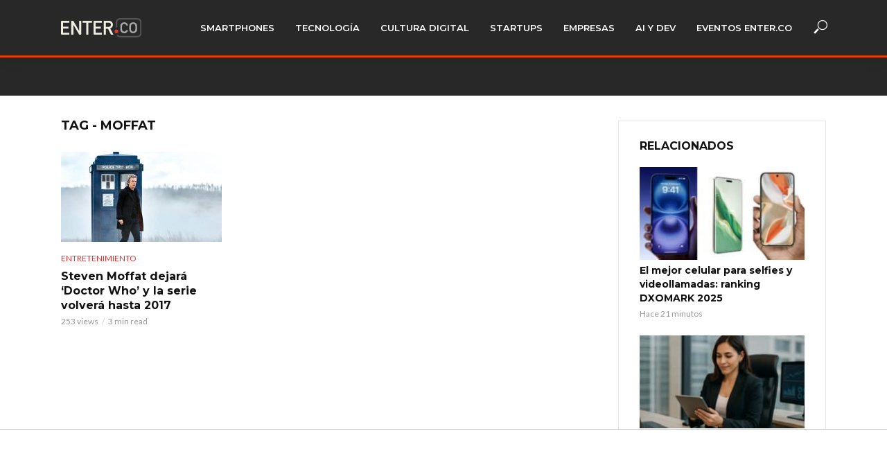

--- FILE ---
content_type: text/html; charset=UTF-8
request_url: https://www.enter.co/noticias/moffat/
body_size: 20023
content:
<!DOCTYPE html>
<html lang="es">
<head>
<meta charset="UTF-8">
<meta name="viewport" content="width=device-width,initial-scale=1.0">
<link rel="pingback" href="https://www.enter.co/xmlrpc.php">
<link rel="profile" href="https://gmpg.org/xfn/11" />
<meta name='robots' content='index, follow, max-image-preview:large, max-snippet:-1, max-video-preview:-1' />
<style>img:is([sizes="auto" i], [sizes^="auto," i]) { contain-intrinsic-size: 3000px 1500px }</style>
<!-- This site is optimized with the Yoast SEO plugin v25.4 - https://yoast.com/wordpress/plugins/seo/ -->
<title>moffat: Noticias, Fotos, Evaluaciones, Precios y Rumores de moffat • ENTER.CO</title>
<meta name="description" content="En ENTER.CO cubrimos lo mejor sobre moffat: Noticias, Análisis, Evaluaciones, Fotos, Videos y más de moffat" />
<link rel="canonical" href="https://www.enter.co/noticias/moffat/" />
<meta property="og:locale" content="es_ES" />
<meta property="og:type" content="article" />
<meta property="og:title" content="moffat: Noticias, Fotos, Evaluaciones, Precios y Rumores de moffat • ENTER.CO" />
<meta property="og:description" content="En ENTER.CO cubrimos lo mejor sobre moffat: Noticias, Análisis, Evaluaciones, Fotos, Videos y más de moffat" />
<meta property="og:url" content="https://www.enter.co/noticias/moffat/" />
<meta property="og:site_name" content="ENTER.CO" />
<meta name="twitter:card" content="summary_large_image" />
<meta name="twitter:site" content="@enterco" />
<!-- / Yoast SEO plugin. -->
<link rel='dns-prefetch' href='//www.enter.co' />
<link rel='dns-prefetch' href='//kit.fontawesome.com' />
<link rel='dns-prefetch' href='//fonts.googleapis.com' />
<link rel='dns-prefetch' href='//www.googletagmanager.com' />
<link rel='dns-prefetch' href='//pagead2.googlesyndication.com' />
<link rel="alternate" type="application/rss+xml" title="ENTER.CO &raquo; Feed" href="https://www.enter.co/feed/" />
<link rel="alternate" type="application/rss+xml" title="ENTER.CO &raquo; Feed de los comentarios" href="https://www.enter.co/comments/feed/" />
<link rel="alternate" type="application/rss+xml" title="ENTER.CO &raquo; Etiqueta moffat del feed" href="https://www.enter.co/noticias/moffat/feed/" />
<!-- www.enter.co is managing ads with Advanced Ads 2.0.9 – https://wpadvancedads.com/ --><script data-wpfc-render="false" id="enter-ready">
window.advanced_ads_ready=function(e,a){a=a||"complete";var d=function(e){return"interactive"===a?"loading"!==e:"complete"===e};d(document.readyState)?e():document.addEventListener("readystatechange",(function(a){d(a.target.readyState)&&e()}),{once:"interactive"===a})},window.advanced_ads_ready_queue=window.advanced_ads_ready_queue||[];		</script>
<!-- <link rel='stylesheet' id='wp-block-library-css' href='https://www.enter.co/wp-includes/css/dist/block-library/style.min.css?ver=6.8.1' type='text/css' media='all' /> -->
<link rel="stylesheet" type="text/css" href="//www.enter.co/wp-content/cache/wpfc-minified/jr73o0zl/bnlkt.css" media="all"/>
<style id='classic-theme-styles-inline-css' type='text/css'>
/*! This file is auto-generated */
.wp-block-button__link{color:#fff;background-color:#32373c;border-radius:9999px;box-shadow:none;text-decoration:none;padding:calc(.667em + 2px) calc(1.333em + 2px);font-size:1.125em}.wp-block-file__button{background:#32373c;color:#fff;text-decoration:none}
</style>
<style id='co-authors-plus-coauthors-style-inline-css' type='text/css'>
.wp-block-co-authors-plus-coauthors.is-layout-flow [class*=wp-block-co-authors-plus]{display:inline}
</style>
<style id='co-authors-plus-avatar-style-inline-css' type='text/css'>
.wp-block-co-authors-plus-avatar :where(img){height:auto;max-width:100%;vertical-align:bottom}.wp-block-co-authors-plus-coauthors.is-layout-flow .wp-block-co-authors-plus-avatar :where(img){vertical-align:middle}.wp-block-co-authors-plus-avatar:is(.alignleft,.alignright){display:table}.wp-block-co-authors-plus-avatar.aligncenter{display:table;margin-inline:auto}
</style>
<style id='co-authors-plus-image-style-inline-css' type='text/css'>
.wp-block-co-authors-plus-image{margin-bottom:0}.wp-block-co-authors-plus-image :where(img){height:auto;max-width:100%;vertical-align:bottom}.wp-block-co-authors-plus-coauthors.is-layout-flow .wp-block-co-authors-plus-image :where(img){vertical-align:middle}.wp-block-co-authors-plus-image:is(.alignfull,.alignwide) :where(img){width:100%}.wp-block-co-authors-plus-image:is(.alignleft,.alignright){display:table}.wp-block-co-authors-plus-image.aligncenter{display:table;margin-inline:auto}
</style>
<style id='font-awesome-svg-styles-default-inline-css' type='text/css'>
.svg-inline--fa {
display: inline-block;
height: 1em;
overflow: visible;
vertical-align: -.125em;
}
</style>
<!-- <link rel='stylesheet' id='font-awesome-svg-styles-css' href='https://www.enter.co/wp-content/uploads/font-awesome/v5.15.4/css/svg-with-js.css' type='text/css' media='all' /> -->
<link rel="stylesheet" type="text/css" href="//www.enter.co/wp-content/cache/wpfc-minified/jzu31oi8/bnlkt.css" media="all"/>
<style id='font-awesome-svg-styles-inline-css' type='text/css'>
.wp-block-font-awesome-icon svg::before,
.wp-rich-text-font-awesome-icon svg::before {content: unset;}
</style>
<style id='global-styles-inline-css' type='text/css'>
:root{--wp--preset--aspect-ratio--square: 1;--wp--preset--aspect-ratio--4-3: 4/3;--wp--preset--aspect-ratio--3-4: 3/4;--wp--preset--aspect-ratio--3-2: 3/2;--wp--preset--aspect-ratio--2-3: 2/3;--wp--preset--aspect-ratio--16-9: 16/9;--wp--preset--aspect-ratio--9-16: 9/16;--wp--preset--color--black: #000000;--wp--preset--color--cyan-bluish-gray: #abb8c3;--wp--preset--color--white: #ffffff;--wp--preset--color--pale-pink: #f78da7;--wp--preset--color--vivid-red: #cf2e2e;--wp--preset--color--luminous-vivid-orange: #ff6900;--wp--preset--color--luminous-vivid-amber: #fcb900;--wp--preset--color--light-green-cyan: #7bdcb5;--wp--preset--color--vivid-green-cyan: #00d084;--wp--preset--color--pale-cyan-blue: #8ed1fc;--wp--preset--color--vivid-cyan-blue: #0693e3;--wp--preset--color--vivid-purple: #9b51e0;--wp--preset--color--vlog-acc: #dd3333;--wp--preset--color--vlog-meta: #999999;--wp--preset--color--vlog-txt: #000000;--wp--preset--color--vlog-bg: #ffffff;--wp--preset--color--vlog-highlight-txt: #ffffff;--wp--preset--color--vlog-highlight-bg: #34495e;--wp--preset--gradient--vivid-cyan-blue-to-vivid-purple: linear-gradient(135deg,rgba(6,147,227,1) 0%,rgb(155,81,224) 100%);--wp--preset--gradient--light-green-cyan-to-vivid-green-cyan: linear-gradient(135deg,rgb(122,220,180) 0%,rgb(0,208,130) 100%);--wp--preset--gradient--luminous-vivid-amber-to-luminous-vivid-orange: linear-gradient(135deg,rgba(252,185,0,1) 0%,rgba(255,105,0,1) 100%);--wp--preset--gradient--luminous-vivid-orange-to-vivid-red: linear-gradient(135deg,rgba(255,105,0,1) 0%,rgb(207,46,46) 100%);--wp--preset--gradient--very-light-gray-to-cyan-bluish-gray: linear-gradient(135deg,rgb(238,238,238) 0%,rgb(169,184,195) 100%);--wp--preset--gradient--cool-to-warm-spectrum: linear-gradient(135deg,rgb(74,234,220) 0%,rgb(151,120,209) 20%,rgb(207,42,186) 40%,rgb(238,44,130) 60%,rgb(251,105,98) 80%,rgb(254,248,76) 100%);--wp--preset--gradient--blush-light-purple: linear-gradient(135deg,rgb(255,206,236) 0%,rgb(152,150,240) 100%);--wp--preset--gradient--blush-bordeaux: linear-gradient(135deg,rgb(254,205,165) 0%,rgb(254,45,45) 50%,rgb(107,0,62) 100%);--wp--preset--gradient--luminous-dusk: linear-gradient(135deg,rgb(255,203,112) 0%,rgb(199,81,192) 50%,rgb(65,88,208) 100%);--wp--preset--gradient--pale-ocean: linear-gradient(135deg,rgb(255,245,203) 0%,rgb(182,227,212) 50%,rgb(51,167,181) 100%);--wp--preset--gradient--electric-grass: linear-gradient(135deg,rgb(202,248,128) 0%,rgb(113,206,126) 100%);--wp--preset--gradient--midnight: linear-gradient(135deg,rgb(2,3,129) 0%,rgb(40,116,252) 100%);--wp--preset--font-size--small: 12.8px;--wp--preset--font-size--medium: 20px;--wp--preset--font-size--large: 22.4px;--wp--preset--font-size--x-large: 42px;--wp--preset--font-size--normal: 16px;--wp--preset--font-size--huge: 28.8px;--wp--preset--spacing--20: 0.44rem;--wp--preset--spacing--30: 0.67rem;--wp--preset--spacing--40: 1rem;--wp--preset--spacing--50: 1.5rem;--wp--preset--spacing--60: 2.25rem;--wp--preset--spacing--70: 3.38rem;--wp--preset--spacing--80: 5.06rem;--wp--preset--shadow--natural: 6px 6px 9px rgba(0, 0, 0, 0.2);--wp--preset--shadow--deep: 12px 12px 50px rgba(0, 0, 0, 0.4);--wp--preset--shadow--sharp: 6px 6px 0px rgba(0, 0, 0, 0.2);--wp--preset--shadow--outlined: 6px 6px 0px -3px rgba(255, 255, 255, 1), 6px 6px rgba(0, 0, 0, 1);--wp--preset--shadow--crisp: 6px 6px 0px rgba(0, 0, 0, 1);}:where(.is-layout-flex){gap: 0.5em;}:where(.is-layout-grid){gap: 0.5em;}body .is-layout-flex{display: flex;}.is-layout-flex{flex-wrap: wrap;align-items: center;}.is-layout-flex > :is(*, div){margin: 0;}body .is-layout-grid{display: grid;}.is-layout-grid > :is(*, div){margin: 0;}:where(.wp-block-columns.is-layout-flex){gap: 2em;}:where(.wp-block-columns.is-layout-grid){gap: 2em;}:where(.wp-block-post-template.is-layout-flex){gap: 1.25em;}:where(.wp-block-post-template.is-layout-grid){gap: 1.25em;}.has-black-color{color: var(--wp--preset--color--black) !important;}.has-cyan-bluish-gray-color{color: var(--wp--preset--color--cyan-bluish-gray) !important;}.has-white-color{color: var(--wp--preset--color--white) !important;}.has-pale-pink-color{color: var(--wp--preset--color--pale-pink) !important;}.has-vivid-red-color{color: var(--wp--preset--color--vivid-red) !important;}.has-luminous-vivid-orange-color{color: var(--wp--preset--color--luminous-vivid-orange) !important;}.has-luminous-vivid-amber-color{color: var(--wp--preset--color--luminous-vivid-amber) !important;}.has-light-green-cyan-color{color: var(--wp--preset--color--light-green-cyan) !important;}.has-vivid-green-cyan-color{color: var(--wp--preset--color--vivid-green-cyan) !important;}.has-pale-cyan-blue-color{color: var(--wp--preset--color--pale-cyan-blue) !important;}.has-vivid-cyan-blue-color{color: var(--wp--preset--color--vivid-cyan-blue) !important;}.has-vivid-purple-color{color: var(--wp--preset--color--vivid-purple) !important;}.has-black-background-color{background-color: var(--wp--preset--color--black) !important;}.has-cyan-bluish-gray-background-color{background-color: var(--wp--preset--color--cyan-bluish-gray) !important;}.has-white-background-color{background-color: var(--wp--preset--color--white) !important;}.has-pale-pink-background-color{background-color: var(--wp--preset--color--pale-pink) !important;}.has-vivid-red-background-color{background-color: var(--wp--preset--color--vivid-red) !important;}.has-luminous-vivid-orange-background-color{background-color: var(--wp--preset--color--luminous-vivid-orange) !important;}.has-luminous-vivid-amber-background-color{background-color: var(--wp--preset--color--luminous-vivid-amber) !important;}.has-light-green-cyan-background-color{background-color: var(--wp--preset--color--light-green-cyan) !important;}.has-vivid-green-cyan-background-color{background-color: var(--wp--preset--color--vivid-green-cyan) !important;}.has-pale-cyan-blue-background-color{background-color: var(--wp--preset--color--pale-cyan-blue) !important;}.has-vivid-cyan-blue-background-color{background-color: var(--wp--preset--color--vivid-cyan-blue) !important;}.has-vivid-purple-background-color{background-color: var(--wp--preset--color--vivid-purple) !important;}.has-black-border-color{border-color: var(--wp--preset--color--black) !important;}.has-cyan-bluish-gray-border-color{border-color: var(--wp--preset--color--cyan-bluish-gray) !important;}.has-white-border-color{border-color: var(--wp--preset--color--white) !important;}.has-pale-pink-border-color{border-color: var(--wp--preset--color--pale-pink) !important;}.has-vivid-red-border-color{border-color: var(--wp--preset--color--vivid-red) !important;}.has-luminous-vivid-orange-border-color{border-color: var(--wp--preset--color--luminous-vivid-orange) !important;}.has-luminous-vivid-amber-border-color{border-color: var(--wp--preset--color--luminous-vivid-amber) !important;}.has-light-green-cyan-border-color{border-color: var(--wp--preset--color--light-green-cyan) !important;}.has-vivid-green-cyan-border-color{border-color: var(--wp--preset--color--vivid-green-cyan) !important;}.has-pale-cyan-blue-border-color{border-color: var(--wp--preset--color--pale-cyan-blue) !important;}.has-vivid-cyan-blue-border-color{border-color: var(--wp--preset--color--vivid-cyan-blue) !important;}.has-vivid-purple-border-color{border-color: var(--wp--preset--color--vivid-purple) !important;}.has-vivid-cyan-blue-to-vivid-purple-gradient-background{background: var(--wp--preset--gradient--vivid-cyan-blue-to-vivid-purple) !important;}.has-light-green-cyan-to-vivid-green-cyan-gradient-background{background: var(--wp--preset--gradient--light-green-cyan-to-vivid-green-cyan) !important;}.has-luminous-vivid-amber-to-luminous-vivid-orange-gradient-background{background: var(--wp--preset--gradient--luminous-vivid-amber-to-luminous-vivid-orange) !important;}.has-luminous-vivid-orange-to-vivid-red-gradient-background{background: var(--wp--preset--gradient--luminous-vivid-orange-to-vivid-red) !important;}.has-very-light-gray-to-cyan-bluish-gray-gradient-background{background: var(--wp--preset--gradient--very-light-gray-to-cyan-bluish-gray) !important;}.has-cool-to-warm-spectrum-gradient-background{background: var(--wp--preset--gradient--cool-to-warm-spectrum) !important;}.has-blush-light-purple-gradient-background{background: var(--wp--preset--gradient--blush-light-purple) !important;}.has-blush-bordeaux-gradient-background{background: var(--wp--preset--gradient--blush-bordeaux) !important;}.has-luminous-dusk-gradient-background{background: var(--wp--preset--gradient--luminous-dusk) !important;}.has-pale-ocean-gradient-background{background: var(--wp--preset--gradient--pale-ocean) !important;}.has-electric-grass-gradient-background{background: var(--wp--preset--gradient--electric-grass) !important;}.has-midnight-gradient-background{background: var(--wp--preset--gradient--midnight) !important;}.has-small-font-size{font-size: var(--wp--preset--font-size--small) !important;}.has-medium-font-size{font-size: var(--wp--preset--font-size--medium) !important;}.has-large-font-size{font-size: var(--wp--preset--font-size--large) !important;}.has-x-large-font-size{font-size: var(--wp--preset--font-size--x-large) !important;}
:where(.wp-block-post-template.is-layout-flex){gap: 1.25em;}:where(.wp-block-post-template.is-layout-grid){gap: 1.25em;}
:where(.wp-block-columns.is-layout-flex){gap: 2em;}:where(.wp-block-columns.is-layout-grid){gap: 2em;}
:root :where(.wp-block-pullquote){font-size: 1.5em;line-height: 1.6;}
</style>
<!-- <link rel='stylesheet' id='fvp-frontend-css' href='https://www.enter.co/wp-content/plugins/featured-video-plus/styles/frontend.css?ver=2.3.3' type='text/css' media='all' /> -->
<link rel="stylesheet" type="text/css" href="//www.enter.co/wp-content/cache/wpfc-minified/130vzhhl/bnlkt.css" media="all"/>
<!-- <link rel='stylesheet' id='mks_shortcodes_simple_line_icons-css' href='https://www.enter.co/wp-content/plugins/meks-flexible-shortcodes/css/simple-line/simple-line-icons.css?ver=1.3.8' type='text/css' media='screen' /> -->
<!-- <link rel='stylesheet' id='mks_shortcodes_css-css' href='https://www.enter.co/wp-content/plugins/meks-flexible-shortcodes/css/style.css?ver=1.3.8' type='text/css' media='screen' /> -->
<link rel="stylesheet" type="text/css" href="//www.enter.co/wp-content/cache/wpfc-minified/kl58pyad/bnlkt.css" media="screen"/>
<!-- <link rel='stylesheet' id='dashicons-css' href='https://www.enter.co/wp-includes/css/dashicons.min.css?ver=6.8.1' type='text/css' media='all' /> -->
<!-- <link rel='stylesheet' id='thickbox-css' href='https://www.enter.co/wp-includes/js/thickbox/thickbox.css?ver=6.8.1' type='text/css' media='all' /> -->
<!-- <link rel='stylesheet' id='nextgen-download-gallery-css' href='https://www.enter.co/wp-content/plugins/nextgen-download-gallery/static/css/style.css?ver=1.6.2' type='text/css' media='all' /> -->
<link rel="stylesheet" type="text/css" href="//www.enter.co/wp-content/cache/wpfc-minified/q50rgvl7/bnlkt.css" media="all"/>
<link rel='stylesheet' id='vlog-fonts-css' href='https://fonts.googleapis.com/css?family=Lato%3A400%7CMontserrat%3A400%2C700%2C600&#038;subset=latin&#038;ver=2.5.2' type='text/css' media='all' />
<!-- <link rel='stylesheet' id='vlog-main-css' href='https://www.enter.co/wp-content/themes/vlog/assets/css/min.css?ver=2.5.2' type='text/css' media='all' /> -->
<link rel="stylesheet" type="text/css" href="//www.enter.co/wp-content/cache/wpfc-minified/2e28aho8/bnlkt.css" media="all"/>
<style id='vlog-main-inline-css' type='text/css'>
body,#cancel-comment-reply-link,.vlog-wl-action .vlog-button,.vlog-actions-menu .vlog-action-login a {color: #000000;font-family: 'Lato';font-weight: 400;}.vlog-body-box{background-color:#ffffff;}h1, h2, h3, h4, h5, h6,.h1, .h2, .h3, .h4, .h5, .h6,blockquote,.vlog-comments .url,.comment-author b,.vlog-site-header .site-title a,.entry-content thead td,#bbpress-forums .bbp-forum-title, #bbpress-forums .bbp-topic-permalink,.wp-block-cover .wp-block-cover-image-text, .wp-block-cover .wp-block-cover-text, .wp-block-cover h2, .wp-block-cover-image .wp-block-cover-image-text, .wp-block-cover-image .wp-block-cover-text, .wp-block-cover-image h2 {font-family: 'Montserrat';font-weight: 700;}.vlog-site-header a,.dl-menuwrapper li a{font-family: 'Montserrat';font-weight: 600;}body{font-size: 1.6rem;}.entry-headline.h4{font-size: 1.8rem;}.vlog-site-header .vlog-main-nav li a{font-size: 1.3rem;}.vlog-sidebar, .vlog-site-footer p, .vlog-lay-b .entry-content p, .vlog-lay-c .entry-content p, .vlog-lay-d .entry-content p, .vlog-lay-e .entry-content p{font-size: 1.4rem;}.widget .widget-title{font-size: 1.6rem;}.vlog-mod-head .vlog-mod-title h4{font-size: 1.8rem;}h1, .h1 {font-size: 2.8rem;}h2, .h2 {font-size: 2.4rem;}h3, .h3 {font-size: 2.0rem;}h4, .h4, .vlog-no-sid .vlog-lay-d .h5, .vlog-no-sid .vlog-lay-e .h5, .vlog-no-sid .vlog-lay-f .h5 {font-size: 1.8rem;}h5, .h5, .vlog-no-sid .vlog-lay-g .h6 {font-size: 1.6rem;}h6, .h6 {font-size: 1.4rem;}.h7{font-size: 1.3rem;}.entry-headline h4{font-size: 1.8rem;}.meta-item{font-size: 1.2rem;}.vlog-top-bar,.vlog-top-bar .sub-menu{background-color: #34495e;}.vlog-top-bar ul li a,.vlog-site-date{color: #8b97a3;}.vlog-top-bar ul li:hover > a{color: #ffffff;}.vlog-header-middle{height: 80px;}.vlog-header-middle .site-title img{max-height: 80px;}.vlog-site-header,.vlog-header-shadow .vlog-header-wrapper,.vlog-site-header .vlog-main-nav .sub-menu,.vlog-actions-button .sub-menu,.vlog-site-header .vlog-main-nav > li:hover > a,.vlog-actions-button:hover > span,.vlog-action-search.active.vlog-actions-button > span,.vlog-actions-search input[type=text]:focus,.vlog-responsive-header,.dl-menuwrapper .dl-menu{background-color: #282828;}.vlog-site-header,.vlog-site-header .entry-title a,.vlog-site-header a,.vlog-custom-cart,.dl-menuwrapper li a,.vlog-site-header .vlog-search-form input[type=text],.vlog-responsive-header,.vlog-responsive-header a.vlog-responsive-header .entry-title a,.dl-menuwrapper button,.vlog-remove-wl, .vlog-remove-ll {color: #ffffff;}.vlog-main-nav .sub-menu li:hover > a,.vlog-main-nav > .current_page_item > a,.vlog-main-nav .current-menu-item > a,.vlog-main-nav li:not(.menu-item-has-children):hover > a,.vlog-actions-button.vlog-action-search:hover span,.vlog-actions-button.vlog-cart-icon:hover a,.dl-menuwrapper li a:focus,.dl-menuwrapper li a:hover,.dl-menuwrapper button:hover,.vlog-main-nav .vlog-mega-menu .entry-title a:hover,.vlog-menu-posts .entry-title a:hover,.vlog-menu-posts .vlog-remove-wl:hover{color: #dd3333;}.vlog-site-header .vlog-search-form input[type=text]::-webkit-input-placeholder { color: #ffffff;}.vlog-site-header .vlog-search-form input[type=text]::-moz-placeholder {color: #ffffff;}.vlog-site-header .vlog-search-form input[type=text]:-ms-input-placeholder {color: #ffffff;}.vlog-watch-later-count{background-color: #dd3333;}.pulse{-webkit-box-shadow: 0 0 0 0 #f0f0f0, 0 0 0 0 rgba(221,51,51,0.7);box-shadow: 0 0 0 0 #f0f0f0, 0 0 0 0 rgba(221,51,51,0.7);}.vlog-header-bottom{background: #f6f6f6;}.vlog-header-bottom,.vlog-header-bottom .entry-title a,.vlog-header-bottom a,.vlog-header-bottom .vlog-search-form input[type=text]{color: #111111;}.vlog-header-bottom .vlog-main-nav .sub-menu li:hover > a, .vlog-header-bottom .vlog-main-nav > .current_page_item > a, .vlog-header-bottom .vlog-main-nav .current-menu-item > a, .vlog-header-bottom .vlog-main-nav li:not(.menu-item-has-children):hover > a, .vlog-header-bottom .vlog-actions-button.vlog-action-search:hover span,.vlog-header-bottom .entry-title a:hover,.vlog-header-bottom .vlog-remove-wl:hover,.vlog-header-bottom .vlog-mega-menu .entry-title a:hover{color: #9b59b6;}.vlog-header-bottom li:hover a,.vlog-header-bottom li:hover > span{color: #111111;}.vlog-header-bottom .vlog-search-form input[type=text]::-webkit-input-placeholder { color: #ffffff;}.vlog-header-bottom .vlog-search-form input[type=text]::-moz-placeholder {color: #ffffff;}.vlog-header-bottom .vlog-search-form input[type=text]:-ms-input-placeholder {color: #ffffff;}.vlog-header-bottom .vlog-watch-later-count{background-color: #9b59b6;}.vlog-header-bottom .pulse{-webkit-box-shadow: 0 0 0 0 #f0f0f0, 0 0 0 0 rgba(155,89,182,0.7);box-shadow: 0 0 0 0 #f0f0f0, 0 0 0 0 rgba(155,89,182,0.7);}.vlog-sticky-header.vlog-site-header,.vlog-sticky-header.vlog-site-header .vlog-main-nav .sub-menu,.vlog-sticky-header .vlog-actions-button .sub-menu,.vlog-sticky-header.vlog-site-header .vlog-main-nav > li:hover > a,.vlog-sticky-header .vlog-actions-button:hover > span,.vlog-sticky-header .vlog-action-search.active.vlog-actions-button > span,.vlog-sticky-header .vlog-actions-search input[type=text]:focus{background-color: #282828;}.vlog-sticky-header,.vlog-sticky-header .entry-title a,.vlog-sticky-header a,.vlog-sticky-header .vlog-search-form input[type=text],.vlog-sticky-header.vlog-site-header a{color: #ffffff;}.vlog-sticky-header .vlog-main-nav .sub-menu li:hover > a,.vlog-sticky-header .vlog-main-nav > .current_page_item > a,.vlog-sticky-header .vlog-main-nav li:not(.menu-item-has-children):hover > a,.vlog-sticky-header .vlog-actions-button.vlog-action-search:hover span,.vlog-sticky-header.vlog-header-bottom .vlog-main-nav .current-menu-item > a,.vlog-sticky-header.vlog-header-bottom .entry-title a:hover,.vlog-sticky-header.vlog-header-bottom.vlog-remove-wl:hover,.vlog-sticky-header .vlog-main-nav .vlog-mega-menu .entry-title a:hover,.vlog-sticky-header .vlog-menu-posts .entry-title a:hover,.vlog-sticky-header .vlog-menu-posts .vlog-remove-wl:hover {color: #dd3333;}.vlog-header-bottom .vlog-search-form input[type=text]::-webkit-input-placeholder { color: #ffffff;}.vlog-header-bottom .vlog-search-form input[type=text]::-moz-placeholder {color: #ffffff;}.vlog-header-bottom .vlog-search-form input[type=text]:-ms-input-placeholder {color: #ffffff;}.vlog-sticky-header .vlog-watch-later-count{background-color: #dd3333;}.vlog-sticky-header .pulse{-webkit-box-shadow: 0 0 0 0 #f0f0f0, 0 0 0 0 rgba(221,51,51,0.7);box-shadow: 0 0 0 0 #f0f0f0, 0 0 0 0 rgba(221,51,51,0.7);}a{color: #dd3333; }.meta-item,.meta-icon,.meta-comments a,.vlog-prev-next-nav .vlog-pn-ico,.comment-metadata a,.widget_calendar table caption,.widget_archive li,.widget_recent_comments li,.rss-date,.widget_rss cite,.widget_tag_cloud a:after,.widget_recent_entries li .post-date,.meta-tags a:after,.bbp-forums .bbp-forum-freshness a,#vlog-video-sticky-close{color: #999999; }.vlog-pagination .dots:hover, .vlog-pagination a, .vlog-post .entry-category a:hover,a.meta-icon:hover,.meta-comments:hover,.meta-comments:hover a,.vlog-prev-next-nav a,.widget_tag_cloud a,.widget_calendar table tfoot tr td a,.vlog-button-search,.meta-tags a,.vlog-all-link:hover,.vlog-sl-item:hover,.entry-content-single .meta-tags a:hover,#bbpress-forums .bbp-forum-title, #bbpress-forums .bbp-topic-permalink{color: #000000; }.vlog-count,.vlog-button,.vlog-pagination .vlog-button,.vlog-pagination .vlog-button:hover,.vlog-listen-later-count,.vlog-cart-icon a .vlog-cart-count,a.page-numbers:hover,.widget_calendar table tbody td a,.vlog-load-more a,.vlog-next a,.vlog-prev a,.vlog-pagination .next,.vlog-pagination .prev,.mks_author_link,.mks_read_more a,.vlog-wl-action .vlog-button,body .mejs-controls .mejs-time-rail .mejs-time-current,.vlog-link-pages a,body a.llms-button-action {background-color: #dd3333;}body a.llms-button-action:hover {background-color: #dd3333;color: #fff;}.vlog-pagination .uil-ripple-css div:nth-of-type(1),.vlog-pagination .uil-ripple-css div:nth-of-type(2),blockquote{border-color: #dd3333;}.entry-content-single a,#bbpress-forums .bbp-forum-title:hover, #bbpress-forums .bbp-topic-permalink:hover{color: #dd3333;}.entry-content-single a:not(.wp-block-button__link):hover,.textwidget a:hover{color: #000000;}.vlog-site-content,.vlog-content .entry-content-single a.vlog-popup-img,.vlog-format-content.vlog-sticky-video{ background: #ffffff;}.vlog-content .entry-content-single a.vlog-popup-img{color: #ffffff;}h1,h2,h3,h4,h5,h6,.h1, .h2, .h3, .h4, .h5, .h6,.entry-title a,.vlog-comments .url,.rsswidget:hover,.vlog-format-inplay .entry-category a:hover,.vlog-format-inplay .meta-comments a:hover,.vlog-format-inplay .action-item,.vlog-format-inplay .entry-title a,.vlog-format-inplay .entry-title a:hover { color: #111111;}.widget ul li a{color: #000000;}.widget ul li a:hover,.entry-title a:hover,.widget .vlog-search-form .vlog-button-search:hover,.bypostauthor .comment-body .fn:before,.vlog-comments .url:hover,#cancel-comment-reply-link,.widget_tag_cloud a:hover,.meta-tags a:hover,.vlog-remove-wl:hover{color: #dd3333;}.entry-content p{color: #000000;}.widget_calendar #today:after{background: rgba(0,0,0,0.1)}.vlog-button,.vlog-button a,.vlog-pagination .vlog-button,.vlog-pagination .next,.vlog-pagination .prev,a.page-numbers:hover,.widget_calendar table tbody td a,.vlog-featured-info-2 .entry-title a,.vlog-load-more a,.vlog-next a,.vlog-prev a,.mks_author_link,.mks_read_more a,.vlog-wl-action .vlog-button,.vlog-link-pages a,.vlog-link-pages a:hover{color: #FFF;}#cancel-comment-reply-link, .comment-reply-link, .vlog-rm,.vlog-mod-actions .vlog-all-link,.vlog-slider-controls .owl-next, .vlog-slider-controls .owl-prev {color: #dd3333; border-color: rgba(221,51,51,0.7)}.vlog-mod-actions .vlog-all-link:hover,.vlog-slider-controls .owl-next:hover, .vlog-slider-controls .owl-prev:hover {color: #000000; border-color: rgba(0,0,0,0.7)}.comment-reply-link:hover,.vlog-rm:hover,a.button.product_type_simple.add_to_cart_button:hover,a.added_to_cart:hover,#cancel-comment-reply-link:hover{color: #000000;border-color: #000000;}.entry-content .wp-block-button__link,.wp-block-search__button{background: #dd3333; color: #ffffff;}.wp-block-button__link:hover,.wp-block-search__button:hover{color: #ffffff;}.wp-block-separator{border-color: rgba(0,0,0,0.2);border-bottom-width: 1px;}.wp-block-calendar tfoot a{color: #dd3333; }.vlog-highlight .entry-category,.vlog-highlight .entry-category a,.vlog-highlight .meta-item a,.vlog-highlight .meta-item span,.vlog-highlight .meta-item,.vlog-highlight.widget_tag_cloud a:hover{color: rgba(255,255,255,0.5);}.vlog-highlight {background: #34495e;color: #ffffff;border: none;}.vlog-highlight .widget-title{border-bottom-color: rgba(255,255,255,0.1);}.vlog-highlight .entry-title,.vlog-highlight .entry-category a:hover,.vlog-highlight .action-item,.vlog-highlight .meta-item a:hover,.vlog-highlight .widget-title span,.vlog-highlight .entry-title a,.widget.vlog-highlight ul li a,.vlog-highlight.widget_calendar table tfoot tr td a,.vlog-highlight .widget_tag_cloud a{color: #ffffff;}.vlog-highlight .widget_calendar #today:after{ background: rgba(255,255,255,0.1);}.widget.vlog-highlightinput[type=number], .widget.vlog-highlight input[type=text], .widget.vlog-highlight input[type=email], .widget.vlog-highlight input[type=url], .widget.vlog-highlight input[type=tel], .widget.vlog-highlight input[type=date], .widget.vlog-highlight input[type=password], .widget.vlog-highlight select, .widget.vlog-highlight textarea{background: #FFF;color: #111;border-color: rgba(255,255,255,0.1);}.vlog-highlight .vlog-button-search{color:#111;}.vlog-bg-box,.author .vlog-mod-desc,.vlog-bg{background: rgba(0,0,0,0.05);}.vlog-pagination .current{background: rgba(0,0,0,0.1);}.vlog-site-footer{background: #282828;color: #ffffff;}.vlog-site-footer .widget-title,.vlog-site-footer .widget_calendar table tbody td a,.vlog-site-footer .widget_calendar table tfoot tr td a,.vlog-site-footer .widget.mks_author_widget h3,.vlog-site-footer.mks_author_link,.vlog-site-footer .vlog-button:hover,.vlog-site-footer .meta-item a:hover,.vlog-site-footer .entry-category a:hover {color: #ffffff;}.vlog-site-footer a,.vlog-site-footer ul li a,.vlog-site-footer .widget_calendar table tbody td a:hover,.vlog-site-footer .widget_calendar table tfoot tr td a:hover{color: rgba(255,255,255,0.8);}.vlog-site-footer .meta-item a,.vlog-site-footer .meta-item .meta-icon,.vlog-site-footer .widget_recent_entries li .post-date,.vlog-site-footer .meta-item{color: rgba(255,255,255,0.5);}.vlog-site-footer .meta-comments:hover,.vlog-site-footer ul li a:hover,.vlog-site-footer a:hover{color: #ffffff;}.vlog-site-footer .widget .vlog-count,.vlog-site-footer .widget_calendar table tbody td a,.vlog-site-footer a.mks_author_link,.vlog-site-footer a.mks_author_link:hover,.vlog-site-footer .widget_calendar table tbody td a:hover{color: #282828;background: #ffffff;}.vlog-site-footer .widget .vlog-search-form input[type=text],.vlog-site-footer select{ background: #FFF; color: #111; border:#ffffff;}.vlog-site-footer .widget .vlog-search-form .vlog-button-search{color: #111;}.vlog-site-footer .vlog-mod-actions .vlog-all-link, .vlog-site-footer .vlog-slider-controls .owl-next, .vlog-site-footer .vlog-slider-controls .owl-prev{ color: rgba(255,255,255,0.8); border-color:rgba(255,255,255,0.8);}.vlog-site-footer .vlog-mod-actions .vlog-all-link:hover, .vlog-site-footer .vlog-slider-controls .owl-next:hover, .vlog-site-footer .vlog-slider-controls .owl-prev:hover{ color: rgba(255,255,255,1); border-color:rgba(255,255,255,1);}.entry-content-single ul > li:before,.vlog-comments .comment-content ul > li:before{color: #dd3333;}input[type=number], input[type=text], input[type=email],input[type=search], input[type=url], input[type=tel], input[type=date], input[type=password], select, textarea,.widget,.vlog-comments,.comment-list,.comment .comment-respond,.widget .vlog-search-form input[type=text],.vlog-content .vlog-prev-next-nav,.vlog-wl-action,.vlog-mod-desc .vlog-search-form,.entry-content table,.entry-content td, .entry-content th,.entry-content-single table,.entry-content-single td, .entry-content-single th,.vlog-comments table,.vlog-comments td, .vlog-comments th,.wp-block-calendar tfoot{border-color: rgba(0,0,0,0.1);}input[type=number]:focus, input[type=text]:focus, input[type=email]:focus, input[type=url]:focus, input[type=tel]:focus, input[type=date]:focus, input[type=password]:focus, select:focus, textarea:focus{border-color: rgba(0,0,0,0.3);}input[type=number], input[type=text], input[type=email], input[type=url], input[type=tel], input[type=date], input[type=password], select, textarea{background-color: rgba(0,0,0,0.03);}body div.wpforms-container-full .wpforms-form input, body div.wpforms-container-full .wpforms-form select, body div.wpforms-container-full .wpforms-form textarea {background-color: rgba(0,0,0,0.03) !important; border-color: rgba(0,0,0,0.1) !important;}.vlog-button,input[type="submit"],.woocommerce-product-search button[type="submit"],.wpcf7-submit,input[type="button"],body div.wpforms-container-full .wpforms-form input[type=submit], body div.wpforms-container-full .wpforms-form button[type=submit], body div.wpforms-container-full .wpforms-form .wpforms-page-button,body div.wpforms-container-full .wpforms-form input[type=submit]:hover, body div.wpforms-container-full .wpforms-form button[type=submit]:hover, body div.wpforms-container-full .wpforms-form .wpforms-page-button:hover {background-color: #dd3333;}.vlog-comments .comment-content{color: rgba(0,0,0,0.8);}li.bypostauthor > .comment-body,.vlog-rm {border-color: #dd3333;}.vlog-ripple-circle{stroke: #dd3333;}.vlog-cover-bg,.vlog-featured-2 .vlog-featured-item,.vlog-featured-3 .vlog-featured-item,.vlog-featured-4 .owl-item,.vlog-featured-5{height: 500px;}.vlog-fa-5-wrapper{height: 428px;}.vlog-fa-5-wrapper .fa-item{height: 178px;}div.bbp-submit-wrapper button, #bbpress-forums #bbp-your-profile fieldset.submit button{color:#FFF;background-color: #dd3333;}.vlog-breadcrumbs a:hover{color: #000000;}.vlog-breadcrumbs{ border-bottom: 1px solid rgba(0,0,0,0.1);}.vlog-special-tag-label{background-color: rgba(221,51,51,0.5);}.vlog-special-tag-label{background-color: rgba(221,51,51,0.5);}.entry-image:hover .vlog-special-tag-label{background-color: rgba(221,51,51,0.8);}.vlog-format-inplay .entry-category a,.vlog-format-inplay .action-item:hover,.vlog-featured .vlog-format-inplay .meta-icon,.vlog-featured .vlog-format-inplay .meta-item,.vlog-format-inplay .meta-comments a,.vlog-featured-2 .vlog-format-inplay .entry-category a,.vlog-featured-2 .vlog-format-inplay .action-item:hover,.vlog-featured-2 .vlog-format-inplay .meta-icon,.vlog-featured-2 .vlog-format-inplay .meta-item,.vlog-featured-2 .vlog-format-inplay .meta-comments a{color: rgba(17,17,17,0.7);}.site-title{text-transform: uppercase;}.site-description{text-transform: uppercase;}.vlog-site-header{text-transform: uppercase;}.vlog-top-bar{text-transform: uppercase;}.entry-title{text-transform: none;}.entry-category a{text-transform: uppercase;}.vlog-mod-title, comment-author .fn{text-transform: uppercase;}.widget-title{text-transform: uppercase;}.has-small-font-size{ font-size: 1.1rem;}.has-large-font-size{ font-size: 1.8rem;}.has-huge-font-size{ font-size: 2.1rem;}@media(min-width: 768px){.has-small-font-size{ font-size: 1.2rem;}.has-normal-font-size{ font-size: 1.6rem;}.has-large-font-size{ font-size: 2.2rem;}.has-huge-font-size{ font-size: 2.8rem;}}.has-vlog-acc-background-color{ background-color: #dd3333;}.has-vlog-acc-color{ color: #dd3333;}.has-vlog-meta-background-color{ background-color: #999999;}.has-vlog-meta-color{ color: #999999;}.has-vlog-txt-background-color{ background-color: #000000;}.has-vlog-txt-color{ color: #000000;}.has-vlog-bg-background-color{ background-color: #ffffff;}.has-vlog-bg-color{ color: #ffffff;}.has-vlog-highlight-txt-background-color{ background-color: #ffffff;}.has-vlog-highlight-txt-color{ color: #ffffff;}.has-vlog-highlight-bg-background-color{ background-color: #34495e;}.has-vlog-highlight-bg-color{ color: #34495e;}
</style>
<link rel='stylesheet' id='vlog_child_load_scripts-css' href='https://www.enter.co/wp-content/themes/vlog-child/style.css?ver=2.5.2' type='text/css' media='screen' />
<style id='akismet-widget-style-inline-css' type='text/css'>
.a-stats {
--akismet-color-mid-green: #357b49;
--akismet-color-white: #fff;
--akismet-color-light-grey: #f6f7f7;
max-width: 350px;
width: auto;
}
.a-stats * {
all: unset;
box-sizing: border-box;
}
.a-stats strong {
font-weight: 600;
}
.a-stats a.a-stats__link,
.a-stats a.a-stats__link:visited,
.a-stats a.a-stats__link:active {
background: var(--akismet-color-mid-green);
border: none;
box-shadow: none;
border-radius: 8px;
color: var(--akismet-color-white);
cursor: pointer;
display: block;
font-family: -apple-system, BlinkMacSystemFont, 'Segoe UI', 'Roboto', 'Oxygen-Sans', 'Ubuntu', 'Cantarell', 'Helvetica Neue', sans-serif;
font-weight: 500;
padding: 12px;
text-align: center;
text-decoration: none;
transition: all 0.2s ease;
}
/* Extra specificity to deal with TwentyTwentyOne focus style */
.widget .a-stats a.a-stats__link:focus {
background: var(--akismet-color-mid-green);
color: var(--akismet-color-white);
text-decoration: none;
}
.a-stats a.a-stats__link:hover {
filter: brightness(110%);
box-shadow: 0 4px 12px rgba(0, 0, 0, 0.06), 0 0 2px rgba(0, 0, 0, 0.16);
}
.a-stats .count {
color: var(--akismet-color-white);
display: block;
font-size: 1.5em;
line-height: 1.4;
padding: 0 13px;
white-space: nowrap;
}
</style>
<!-- <link rel='stylesheet' id='meks-ads-widget-css' href='https://www.enter.co/wp-content/plugins/meks-easy-ads-widget/css/style.css?ver=2.0.9' type='text/css' media='all' /> -->
<!-- <link rel='stylesheet' id='meks-flickr-widget-css' href='https://www.enter.co/wp-content/plugins/meks-simple-flickr-widget/css/style.css?ver=1.3' type='text/css' media='all' /> -->
<!-- <link rel='stylesheet' id='meks-author-widget-css' href='https://www.enter.co/wp-content/plugins/meks-smart-author-widget/css/style.css?ver=1.1.5' type='text/css' media='all' /> -->
<!-- <link rel='stylesheet' id='meks-social-widget-css' href='https://www.enter.co/wp-content/plugins/meks-smart-social-widget/css/style.css?ver=1.6.5' type='text/css' media='all' /> -->
<!-- <link rel='stylesheet' id='meks_ess-main-css' href='https://www.enter.co/wp-content/plugins/meks-easy-social-share/assets/css/main.css?ver=1.3' type='text/css' media='all' /> -->
<script src='//www.enter.co/wp-content/cache/wpfc-minified/7wp2ca6n/bnlkt.js' type="text/javascript"></script>
<!-- <script type="text/javascript" src="https://www.enter.co/wp-includes/js/jquery/jquery.min.js?ver=3.7.1" id="jquery-core-js"></script> -->
<!-- <script type="text/javascript" src="https://www.enter.co/wp-includes/js/jquery/jquery-migrate.min.js?ver=3.4.1" id="jquery-migrate-js"></script> -->
<!-- <script type="text/javascript" src="https://www.enter.co/wp-content/plugins/featured-video-plus/js/jquery.fitvids.min.js?ver=master-2015-08" id="jquery.fitvids-js"></script> -->
<script type="text/javascript" id="fvp-frontend-js-extra">
/* <![CDATA[ */
var fvpdata = {"ajaxurl":"https:\/\/www.enter.co\/wp-admin\/admin-ajax.php","nonce":"c7b21685ad","fitvids":"1","dynamic":"","overlay":"","opacity":"0.75","color":"b","width":"640"};
/* ]]> */
</script>
<script src='//www.enter.co/wp-content/cache/wpfc-minified/eeacywvs/bnlkt.js' type="text/javascript"></script>
<!-- <script type="text/javascript" src="https://www.enter.co/wp-content/plugins/featured-video-plus/js/frontend.min.js?ver=2.3.3" id="fvp-frontend-js"></script> -->
<script defer crossorigin="anonymous" type="text/javascript" src="https://kit.fontawesome.com/2311cf8579.js" id="font-awesome-official-js"></script>
<link rel="https://api.w.org/" href="https://www.enter.co/wp-json/" /><link rel="alternate" title="JSON" type="application/json" href="https://www.enter.co/wp-json/wp/v2/tags/29770" /><link rel="EditURI" type="application/rsd+xml" title="RSD" href="https://www.enter.co/xmlrpc.php?rsd" />
<meta name="generator" content="WordPress 6.8.1" />
<meta name="generator" content="Redux 4.5.7" />		<meta property="fb:pages" content="159764164040161" />
<meta property="ia:markup_url" content="https://www.enter.co/cultura-digital/entretenimiento/steven-moffat-dejara-doctor-who-y-la-serie-volvera-hasta-2017/?ia_markup=1" />
<!-- GA Google Analytics @ https://m0n.co/ga -->
<script async src="https://www.googletagmanager.com/gtag/js?id=G-N39ZRQV803"></script>
<script>
window.dataLayer = window.dataLayer || [];
function gtag(){dataLayer.push(arguments);}
gtag('js', new Date());
gtag('config', 'G-N39ZRQV803');
</script>
<meta name="generator" content="Site Kit by Google 1.156.0" /><!-- <link rel="stylesheet" type="text/css" href="https://www.enter.co/wp-content/plugins/most-shared-posts/most-shared-posts.css"> -->
<link rel="stylesheet" type="text/css" href="//www.enter.co/wp-content/cache/wpfc-minified/duphdcok/bnlkt.css" media="all"/>	<script type="text/javascript" defer>
function isDesiredVideoElement(element) {
return  element.getAttribute('data-vido-id');
}
function mutationCallback(mutationsList, observer) {
mutationsList.forEach(mutation => {
mutation.addedNodes.forEach(node => {
if (node.nodeType === 1 && isDesiredVideoElement(node)) {
console.log('Se ha inyectado en el DOM un elemento <video> con el src deseado:');
console.log(node);
console.timeEnd('Tiempo de Inyección');
}
});
});
}
document.addEventListener("DOMContentLoaded", function(event) {
const observer = new MutationObserver(mutationCallback);
const config = { childList: true, subtree: true };
observer.observe(document.body, config);
console.time('Tiempo de Inyección');
});
const isDesiredVideoElement = (element) => {
return  element.getAttribute('data-vido-id');
}
function mutationCallback(mutationsList, observer) {
mutationsList.forEach(mutation => {
mutation.addedNodes.forEach(node => {
if (node.nodeType === 1 && isDesiredVideoElement(node)) {
console.log('Se ha inyectado en el DOM un elemento <video> con el src deseado:');
node.style.position = "fixed";
node.style.bottom = "100px";
}
});
});
}
document.addEventListener("DOMContentLoaded", function(event) {
const observer = new MutationObserver(mutationCallback);
const config = { childList: true, subtree: true };
observer.observe(document.body, config);
});
</script>
<script type="text/javascript" src="https://ads.vidoomy.com/enterco_18840.js" async></script>
<script async type="text/javascript" src="https://cse.google.com/cse.js?cx=56e982068c31640e2"></script>
<script async src="https://loader.bridged.media/bridged-agent.js"></script>
<script>
var r89 = r89 || {
callAds: [],
pushAd: function(id, name, config) { r89.callAds.push([id, name, config]); },
pushAds: function() { r89.pushAdsCalled = true; }
};
</script>
<script src="https://tags.refinery89.com/enterco.js" async></script>
<link rel="icon" type="image/x-icon" href="https://www.enter.co/favicon.ico" />
<!-- Metaetiquetas de Google AdSense añadidas por Site Kit -->
<meta name="google-adsense-platform-account" content="ca-host-pub-2644536267352236">
<meta name="google-adsense-platform-domain" content="sitekit.withgoogle.com">
<!-- Acabar con las metaetiquetas de Google AdSense añadidas por Site Kit -->
<!-- Fragmento de código de Google Adsense añadido por Site Kit -->
<script type="text/javascript" async="async" src="https://pagead2.googlesyndication.com/pagead/js/adsbygoogle.js?client=ca-pub-5955343885191831&amp;host=ca-host-pub-2644536267352236" crossorigin="anonymous"></script>
<!-- Final del fragmento de código de Google Adsense añadido por Site Kit -->
<script id="auto-cmp-tmzr" data-version="v2.2u1.1" type="text/javascript" async="true">
(function() {
var host = "www.themoneytizer.com";
var element = document.createElement('script');
var firstScript = document.getElementsByTagName('script')[0];
var url = 'https://cmp.inmobi.com'
.concat('/choice/', '6Fv0cGNfc_bw8', '/', host, '/choice.js?tag_version=V3');
var uspTries = 0;
var uspTriesLimit = 3;
element.async = true;
element.type = 'text/javascript';
element.src = url;
firstScript.parentNode.insertBefore(element, firstScript);
function makeStub() {
var TCF_LOCATOR_NAME = '__tcfapiLocator';
var queue = [];
var win = window;
var cmpFrame;
function addFrame() {
var doc = win.document;
var otherCMP = !!(win.frames[TCF_LOCATOR_NAME]);
if (!otherCMP) {
if (doc.body) {
var iframe = doc.createElement('iframe');
iframe.style.cssText = 'display:none';
iframe.name = TCF_LOCATOR_NAME;
doc.body.appendChild(iframe);
} else {
setTimeout(addFrame, 5);
}
}
return !otherCMP;
}
function tcfAPIHandler() {
var gdprApplies;
var args = arguments;
if (!args.length) {
return queue;
} else if (args[0] === 'setGdprApplies') {
if (
args.length > 3 &&
args[2] === 2 &&
typeof args[3] === 'boolean'
) {
gdprApplies = args[3];
if (typeof args[2] === 'function') {
args[2]('set', true);
}
}
} else if (args[0] === 'ping') {
var retr = {
gdprApplies: gdprApplies,
cmpLoaded: false,
cmpStatus: 'stub'
};
if (typeof args[2] === 'function') {
args[2](retr);
}
} else {
if(args[0] === 'init' && typeof args[3] === 'object') {
args[3] = Object.assign(args[3], { tag_version: 'V3' });
}
queue.push(args);
}
}
function postMessageEventHandler(event) {
var msgIsString = typeof event.data === 'string';
var json = {};
try {
if (msgIsString) {
json = JSON.parse(event.data);
} else {
json = event.data;
}
} catch (ignore) {}
var payload = json.__tcfapiCall;
if (payload) {
window.__tcfapi(
payload.command,
payload.version,
function(retValue, success) {
var returnMsg = {
__tcfapiReturn: {
returnValue: retValue,
success: success,
callId: payload.callId
}
};
if (msgIsString) {
returnMsg = JSON.stringify(returnMsg);
}
if (event && event.source && event.source.postMessage) {
event.source.postMessage(returnMsg, '*');
}
},
payload.parameter
);
}
}
while (win) {
try {
if (win.frames[TCF_LOCATOR_NAME]) {
cmpFrame = win;
break;
}
} catch (ignore) {}
if (win === window.top) {
break;
}
win = win.parent;
}
if (!cmpFrame) {
addFrame();
win.__tcfapi = tcfAPIHandler;
win.addEventListener('message', postMessageEventHandler, false);
}
};
makeStub();
var uspStubFunction = function() {
var arg = arguments;
if (typeof window.__uspapi !== uspStubFunction) {
setTimeout(function() {
if (typeof window.__uspapi !== 'undefined') {
window.__uspapi.apply(window.__uspapi, arg);
}
}, 500);
}
};
var checkIfUspIsReady = function() {
uspTries++;
if (window.__uspapi === uspStubFunction && uspTries < uspTriesLimit) {
console.warn('USP is not accessible');
} else {
clearInterval(uspInterval);
}
};
if (typeof window.__uspapi === 'undefined') {
window.__uspapi = uspStubFunction;
var uspInterval = setInterval(checkIfUspIsReady, 6000);
}
})();
</script>
<link rel="icon" href="https://www.enter.co/wp-content/uploads/2023/08/Favicon-ENTER.CO_.jpg" sizes="32x32" />
<link rel="icon" href="https://www.enter.co/wp-content/uploads/2023/08/Favicon-ENTER.CO_.jpg" sizes="192x192" />
<link rel="apple-touch-icon" href="https://www.enter.co/wp-content/uploads/2023/08/Favicon-ENTER.CO_.jpg" />
<meta name="msapplication-TileImage" content="https://www.enter.co/wp-content/uploads/2023/08/Favicon-ENTER.CO_.jpg" />
<style type="text/css" id="wp-custom-css">
.vlog-slot-r .vlog-main-navigation ul {
opacity: 1;
}
.vlog-header-middle .site-title img {
max-height: 28px;
}
.vlog-sticky-header .site-title img {
max-height: 28px;
}
.vlog-header-shadow .vlog-header-wrapper {
border-bottom: 3px solid #e43d00;
}
.vlog-sticky-header {
border-bottom: 3px solid #e43d00;
}
.woomberg .fa-heart {
color: #e43d00;
}
.woomberg a {
color: #008aff;
}
.woomberg span {
color: #008aff;
}
/*Chipsets en el corazon*/
.chipset .entry-category {
display: none;
}
.chipset .vlog-mod-title h4 {
color: #ffffff;
font-size:3em;
}
.chipset .vlog-mod-title {
background: url(/assets/img/specials/smartphone/logo.svg);
background-repeat:no-repeat;
overflow: hidden;
text-indent: 101%;
white-space: nowrap;
background-size: contain;
}
/** Negocios Al dia */
.business-module .entry-category {
display: none;
}
.business-module .vlog-mod-title h4 {
color: #ffffff;
font-size:3em;
}
.business-module .vlog-mod-title {
background: url(/assets/img/specials/adm-negocios-al-dia/big-logo.svg);
background-repeat:no-repeat;
overflow: hidden;
text-indent: 101%;
white-space: nowrap;
background-size: contain;
}
/* CRISIS */
.crisis .vlog-mod-title h4 {
color: #e43d00;
}
/*.crisis .h5 a {
color:#07253e;
}*/
/** PASION CON HONOR */
.honor {
background: #01b1e6;
}
.honor .vlog-all-link {
color: #ffffff;
background: #01b1e6;
border-color: #ffffff;
font-weight:bold;
}
.honor h2 a {
color: #ffffff;
}
.honor .vlog-slider-controls .owl-prev {
color: #ffffff;
background: #01b1e6;
border-color: #ffffff;
}
.honor .vlog-slider-controls .owl-next {
color: #ffffff;
background: #01b1e6;
border-color: #ffffff;
}
.honor .entry-category {
display: none;
}
.honor .vlog-mod-title h4 {
color: #ffffff;
font-size:2.2em;
}
.honor .vlog-mod-title {
background: url(/assets/img/specials/honor/logo.svg);
background-repeat:no-repeat;
overflow: hidden;
text-indent: 101%;
white-space: nowrap;
background-size: contain;
}
/** EMPRESAS */
.empresas {
background: #07253e;
}
.empresas .vlog-all-link {
color: #fff;
background: #e43d00;
}
.empresas h2 a {
color: #ffffff;
}
.empresas .vlog-slider-controls .owl-prev {
color: #ffffff;
background: #e43d00;
}
.empresas .vlog-slider-controls .owl-next {
color: #ffffff;
background: #e43d00;
}
.empresas .entry-category {
display: none;
}
.empresas .vlog-mod-title h4 {
color: #ffffff;
font-size:3em;
}
.empresas .vlog-mod-title {
background: url(/assets/img/specials/empresas/logo.svg);
background-repeat:no-repeat;
overflow: hidden;
text-indent: 101%;
white-space: nowrap;
background-size: contain;
}
/** LLeva tu negocio a internet */
.dotco .entry-category {
display: none;
}
.dotco .vlog-mod-title h4 {
color: #ffffff;
font-size:3em;
width:300px;
}
.dotco .vlog-mod-title {
background: url(/assets/img/guides/com/alt-logo.svg);
background-repeat:no-repeat;
overflow: hidden;
text-indent: 101%;
white-space: nowrap;
background-size: contain;
}
/** Enter Emprende */
.emprende .entry-category {
display: none;
}
.emprende .vlog-mod-title h4 {
display: none;
}
.emprende .vlog-mod-title:before {
content: "ENTER.CO EMPRENDE ";
font-family: 'Montserrat';
font-weight: 700;	
color: #000;
font-size: 18px;}
.emprende .vlog-mod-title {
background:unset;
overflow: unset;
text-indent: unset;
white-space: nowrap;
background-size: contain;
}
/** Revolución Tecnológia */
.huawei .entry-category {
display: none;
}
.huawei .vlog-mod-title h4 {
color: #ffffff;
font-size:3em;
}
.huawei .vlog-mod-title {
background: url(/assets/img/specials/revolucion-tecnologica/logo.svg);
background-repeat:no-repeat;
overflow: hidden;
text-indent: 101%;
white-space: nowrap;
background-size: contain;
}
/** UBER */
.uber .entry-category {
display: none;
}
.uber .vlog-mod-title h4 {
color: #ffffff;
font-size:3em;
}
.uber .vlog-mod-title {
background: url(/assets/img/specials/uber/logo.svg);
background-repeat:no-repeat;
overflow: hidden;
text-indent: 101%;
white-space: nowrap;
background-size: contain;
}
/* Footer ---- */
.vlog-copyright p {
text-transform: none;
text-align: left !important;
}
.disclaimer .wpforms-field-label {
font-size: 12px !important;
color:#666;
}
.disclaimer input[type=checkbox] {
display: inline-flex !important;
vertical-align:middle !important;
}
/*FLOATS ---------------- */
.clearfix::after {
content: "";
display: table;
clear: both;
}
.float-right {
float: none;
}
.float-left {
float:none;
}
/* MEDIA QUERIES ----------- */
@media (max-width: 991px) {
.site-title img {
max-height: 28px;
}
}
@media (max-width: 767px) {
.vlog-mod-actions {
margin-bottom: 15px;
}
}
@media (min-width: 768px) and (max-width: 991px) {
.vlog-copyright {
height:80px;
}
}
@media (min-width: 992px) {
.float-right {
float: right;
}
.float-left {
float:left;
}
}
/*Custom Category CSS */
/*Dotco emprende */
div#emprende-container {
background-image: url(https://www.enter.co/wp-content/uploads/2020/07/enter-emprende-custom.png);
background-repeat: no-repeat;
padding-top: 120px;
padding-left: 18%;
padding-right:18%;
padding-bottom: 5%;
font-family: 'helvetica';
color: #CBCBCB;
}
div#emprende-container a:link {
background-color: #373737;
color: white;
margin:10px;
padding: 20px 50px;
text-align: center;
text-decoration: none;
display: inline-block;
font-size: 20px;
}
div#emprende-container a:hover, a:active a:visited {
background-color: #cccccc;
color: #3d3d3d;
}
/*Dotco Lleva Tu Negocio */
div#llevatunegocio-custom-category {
background-image: url(https://www.enter.co/wp-content/uploads/2020/07/enter-emprende-custom-1.png);
background-repeat: no-repeat;
padding-top: 120px;
padding-left: 18%;
padding-right:18%;
padding-bottom: 5%;
font-family: 'helvetica';
color: #CBCBCB;
}
div#llevatunegocio-custom-category a:link {
background-color: #373737;
color: white;
margin:10px;
padding: 20px 50px;
text-align: center;
text-decoration: none;
display: inline-block;
font-size: 20px;
}
div#llevatunegocio-custom-category a:hover, a:active a:visited {
background-color: #cccccc;
color: #3d3d3d;
}
</style>
</head>
<body class="archive tag tag-moffat tag-29770 wp-theme-vlog wp-child-theme-vlog-child vlog-v_2_5_2 vlog-child aa-prefix-enter-">
<header id="header" class="vlog-site-header vlog-header-shadow hidden-xs hidden-sm">
<div class="vlog-header-wrapper">
<div class="container">
<div class="vlog-header-2 vlog-header-middle">
<div class="vlog-slot-l">
<div class="vlog-site-branding vlog-logo-only">
<span class="site-title h1"><a href="https://www.enter.co/" rel="home"><img class="vlog-logo" src="https://www.enter.co/wp-content/uploads/2020/03/logo.svg" alt="ENTER.CO"></a></span>
</div>
</div>
<div class="vlog-slot-r">
<nav class="vlog-main-navigation">	
<ul id="menu-primary" class="vlog-main-nav vlog-menu"><li id="menu-item-497715" class="menu-item menu-item-type-taxonomy menu-item-object-category menu-item-497715"><a href="https://www.enter.co/seccion/smartphones/">Smartphones</a><li id="menu-item-497712" class="menu-item menu-item-type-taxonomy menu-item-object-category menu-item-497712"><a href="https://www.enter.co/seccion/chips-bits/">Tecnología</a><li id="menu-item-497713" class="menu-item menu-item-type-taxonomy menu-item-object-category menu-item-497713"><a href="https://www.enter.co/seccion/cultura-digital/">Cultura Digital</a><li id="menu-item-511252" class="menu-item menu-item-type-taxonomy menu-item-object-category menu-item-511252"><a href="https://www.enter.co/seccion/startups/">Startups</a><li id="menu-item-497718" class="menu-item menu-item-type-taxonomy menu-item-object-category menu-item-497718"><a href="https://www.enter.co/seccion/empresas/">Empresas</a><li id="menu-item-497719" class="menu-item menu-item-type-taxonomy menu-item-object-category menu-item-497719"><a href="https://www.enter.co/seccion/especiales/dev/">AI y Dev</a><li id="menu-item-555239" class="menu-item menu-item-type-taxonomy menu-item-object-category menu-item-555239"><a href="https://www.enter.co/seccion/eventos-enter/">Eventos ENTER.CO</a><li id="vlog-menu-item-more" class="menu-item menu-item-type-custom menu-item-object-custom menu-item-has-children"><a href="javascript:void(0)">&middot;&middot;&middot;</a><ul class="sub-menu"></ul></li></ul>	</nav>					<div class="vlog-actions-menu">
<ul class="vlog-menu">
<li class="vlog-actions-button vlog-action-search">
<span>
<i class="fv fv-search"></i>
</span>
<ul class="sub-menu">
<form class="vlog-search-form" action="https://www.enter.co/" method="get"><input name="s" type="text" value="" placeholder="Type here to search..." /><button type="submit" class="vlog-button-search"><i class="fv fv-search"></i></button>
</form>	</ul>
</li>								</ul>
</div>
</div>
</div>
</div>
</div>    
</header>
<div id="vlog-sticky-header-2" class="vlog-sticky-header vlog-stycky-header-2 vlog-site-header vlog-header-shadow vlog-header-bottom hidden-xs hidden-sm">
<div class="container">
<div class="vlog-slot-l">
<div class="vlog-site-branding vlog-logo-only">
<span class="site-title h1"><a href="https://www.enter.co/" rel="home"><img class="vlog-logo" src="https://www.enter.co/wp-content/uploads/2020/03/logo.svg" alt="ENTER.CO"></a></span>
</div>
</div>
<div class="vlog-slot-r">
<nav class="vlog-main-navigation">				
<ul id="menu-primary-1" class="vlog-main-nav vlog-menu"><li class="menu-item menu-item-type-taxonomy menu-item-object-category menu-item-497715"><a href="https://www.enter.co/seccion/smartphones/">Smartphones</a><li class="menu-item menu-item-type-taxonomy menu-item-object-category menu-item-497712"><a href="https://www.enter.co/seccion/chips-bits/">Tecnología</a><li class="menu-item menu-item-type-taxonomy menu-item-object-category menu-item-497713"><a href="https://www.enter.co/seccion/cultura-digital/">Cultura Digital</a><li class="menu-item menu-item-type-taxonomy menu-item-object-category menu-item-511252"><a href="https://www.enter.co/seccion/startups/">Startups</a><li class="menu-item menu-item-type-taxonomy menu-item-object-category menu-item-497718"><a href="https://www.enter.co/seccion/empresas/">Empresas</a><li class="menu-item menu-item-type-taxonomy menu-item-object-category menu-item-497719"><a href="https://www.enter.co/seccion/especiales/dev/">AI y Dev</a><li class="menu-item menu-item-type-taxonomy menu-item-object-category menu-item-555239"><a href="https://www.enter.co/seccion/eventos-enter/">Eventos ENTER.CO</a><li id="vlog-menu-item-more" class="menu-item menu-item-type-custom menu-item-object-custom menu-item-has-children"><a href="javascript:void(0)">&middot;&middot;&middot;</a><ul class="sub-menu"></ul></li></ul>							</nav>
<div class="vlog-actions-menu">
<ul class="vlog-menu">
<li class="vlog-actions-button vlog-action-search">
<span>
<i class="fv fv-search"></i>
</span>
<ul class="sub-menu">
<form class="vlog-search-form" action="https://www.enter.co/" method="get"><input name="s" type="text" value="" placeholder="Type here to search..." /><button type="submit" class="vlog-button-search"><i class="fv fv-search"></i></button>
</form>	</ul>
</li>								</ul>
</div>
</div>
</div>
</div>				            
<div id="vlog-responsive-header" class="vlog-responsive-header hidden-lg hidden-md">
<div class="container">
<div class="vlog-site-branding mini">
<span class="site-title h1"><a href="https://www.enter.co/" rel="home"><img class="vlog-logo-mini" src="https://www.enter.co/wp-content/uploads/2020/03/logo.svg" alt="ENTER.CO"></a></span>
</div>		
<ul class="vlog-responsive-actions">
<li class="vlog-actions-button vlog-action-search">
<span>
<i class="fv fv-search"></i>
</span>
<ul class="sub-menu">
<form class="vlog-search-form" action="https://www.enter.co/" method="get"><input name="s" type="text" value="" placeholder="Type here to search..." /><button type="submit" class="vlog-button-search"><i class="fv fv-search"></i></button>
</form>	</ul>
</li>										</ul>
</div>
<div id="dl-menu" class="dl-menuwrapper">
<button class="dl-trigger"><i class="fa fa-bars"></i></button>	
<ul id="menu-primary-2" class="vlog-mob-nav dl-menu"><li class="menu-item menu-item-type-taxonomy menu-item-object-category menu-item-497715"><a href="https://www.enter.co/seccion/smartphones/">Smartphones</a><li class="menu-item menu-item-type-taxonomy menu-item-object-category menu-item-497712"><a href="https://www.enter.co/seccion/chips-bits/">Tecnología</a><li class="menu-item menu-item-type-taxonomy menu-item-object-category menu-item-497713"><a href="https://www.enter.co/seccion/cultura-digital/">Cultura Digital</a><li class="menu-item menu-item-type-taxonomy menu-item-object-category menu-item-511252"><a href="https://www.enter.co/seccion/startups/">Startups</a><li class="menu-item menu-item-type-taxonomy menu-item-object-category menu-item-497718"><a href="https://www.enter.co/seccion/empresas/">Empresas</a><li class="menu-item menu-item-type-taxonomy menu-item-object-category menu-item-497719"><a href="https://www.enter.co/seccion/especiales/dev/">AI y Dev</a><li class="menu-item menu-item-type-taxonomy menu-item-object-category menu-item-555239"><a href="https://www.enter.co/seccion/eventos-enter/">Eventos ENTER.CO</a></ul>				
</div>
</div>
<div id="content" class="vlog-site-content">
<div class="vlog-section ">
<div class="container">
<div class="vlog-content">
<div class="row">
<div class="vlog-module module-posts col-lg-12">
<div class="vlog-mod-head"><div class="vlog-mod-title"><h1 class="h4">Tag - moffat</h1></div></div>
<div class="row vlog-posts row-eq-height vlog-posts">
<article class="vlog-lay-e vlog-post col-lg-4 col-sm-4 col-md-4 col-xs-12 post-234029 post type-post status-publish format-standard has-post-thumbnail hentry category-entretenimiento tag-doctor-who tag-moffat tag-serie tag-steven-moffat">
<div class="entry-image">
<a href="https://www.enter.co/cultura-digital/entretenimiento/steven-moffat-dejara-doctor-who-y-la-serie-volvera-hasta-2017/" title="Steven Moffat dejará &#8216;Doctor Who&#8217; y la serie volverá hasta 2017" class=""  data-id="234029" data-format="">
<img width="232" height="130" src="https://www.enter.co/wp-content/uploads/2015/07/comic-con111-232x130.jpg" class="attachment-vlog-lay-e size-vlog-lay-e wp-post-image" alt="" srcset="https://www.enter.co/wp-content/uploads/2015/07/comic-con111-232x130.jpg 232w, https://www.enter.co/wp-content/uploads/2015/07/comic-con111-768x428.jpg 768w, https://www.enter.co/wp-content/uploads/2015/07/comic-con111-366x205.jpg 366w, https://www.enter.co/wp-content/uploads/2015/07/comic-con111-534x300.jpg 534w, https://www.enter.co/wp-content/uploads/2015/07/comic-con111-165x92.jpg 165w, https://www.enter.co/wp-content/uploads/2015/07/comic-con111-249x140.jpg 249w, https://www.enter.co/wp-content/uploads/2015/07/comic-con111-344x193.jpg 344w" sizes="(max-width: 232px) 100vw, 232px" />            	                </a>
</div>
<div class="entry-header">
<span class="entry-category"><a href="https://www.enter.co/seccion/cultura-digital/entretenimiento/" class="vlog-cat-41">Entretenimiento</a></span>
<h2 class="entry-title h5"><a href="https://www.enter.co/cultura-digital/entretenimiento/steven-moffat-dejara-doctor-who-y-la-serie-volvera-hasta-2017/">Steven Moffat dejará &#8216;Doctor Who&#8217; y la serie volverá hasta 2017</a></h2>
</div>
<div class="entry-meta"><div class="meta-item meta-views">253 views</div><div class="meta-item meta-rtime">3 min read</div></div>
</article>															
</div>
</div>
</div>
</div>
<div class="vlog-sidebar vlog-sidebar-right">
<div id="vlog_posts_widget-2" class="widget vlog_posts_widget"><h4 class="widget-title h5"><span>Relacionados</span></h4>
<div class="row ">
<article class="vlog-lay-g vlog-post col-lg-12 col-md-12 col-sm-12 col-xs-12 post-575266 post type-post status-publish format-standard has-post-thumbnail hentry category-smartphones tag-honor-magic6-pro tag-iphone-15-pro-max tag-iphone-16-pro-max tag-pixel-9-pro-xl">
<div class="entry-image">
<a href="https://www.enter.co/smartphones/el-mejor-celular-para-selfies-y-videollamadas-ranking-dxomark-2025/" title="El mejor celular para selfies y videollamadas: ranking DXOMARK 2025">
<img width="249" height="140" src="https://www.enter.co/wp-content/uploads/2025/08/Gris-Negro-Claro-Fotografia-Experimental-Portafolio-Sitio-Web-31-249x140.jpg" class="attachment-vlog-lay-d-full size-vlog-lay-d-full wp-post-image" alt="" loading="lazy" />		    </a>
</div>
<div class="entry-header">
<h2 class="entry-title h6"><a href="https://www.enter.co/smartphones/el-mejor-celular-para-selfies-y-videollamadas-ranking-dxomark-2025/">El mejor celular para selfies y videollamadas: ranking DXOMARK 2025</a></h2>
</div>
<div class="entry-meta"><div class="meta-item meta-date"><span class="updated meta-icon">Hace 21 minutos</span></div></div>
</article>				
<article class="vlog-lay-g vlog-post col-lg-12 col-md-12 col-sm-12 col-xs-12 post-575259 post type-post status-publish format-standard has-post-thumbnail hentry category-opinion-y-analisis tag-america-latina tag-automatizacion tag-digitalizacion tag-innovacion-empresarial tag-inteligencia-artificial tag-transformacion-digital">
<div class="entry-image">
<a href="https://www.enter.co/opinion-y-analisis/opinion-estamos-listos-para-dejar-de-hablar-de-digitalizacion-y-empezar-a-vivirla/" title="Opinión | ¿Estamos listos para dejar de hablar de digitalización y empezar a vivirla?">
<img width="249" height="140" src="https://www.enter.co/wp-content/uploads/2025/08/WhatsApp-Image-2025-08-22-at-3.47.17-PM-249x140.jpeg" class="attachment-vlog-lay-d-full size-vlog-lay-d-full wp-post-image" alt="" loading="lazy" />		    </a>
</div>
<div class="entry-header">
<h2 class="entry-title h6"><a href="https://www.enter.co/opinion-y-analisis/opinion-estamos-listos-para-dejar-de-hablar-de-digitalizacion-y-empezar-a-vivirla/">Opinión | ¿Estamos listos para dejar de hablar de digitalización y empezar a vivirla?</a></h2>
</div>
<div class="entry-meta"><div class="meta-item meta-date"><span class="updated meta-icon">Hace 1 hora</span></div></div>
</article>				
<article class="vlog-lay-g vlog-post col-lg-12 col-md-12 col-sm-12 col-xs-12 post-575260 post type-post status-publish format-standard has-post-thumbnail hentry category-colombia tag-bogota-2 tag-diego-molano tag-etb tag-starlink">
<div class="entry-image">
<a href="https://www.enter.co/colombia/etb-cerrara-acuerdo-con-starlink-para-conectar-escuelas-publicas-en-esto-consistira/" title="ETB cerrará acuerdo con Starlink para conectar escuelas públicas: En esto consistirá">
<img width="249" height="140" src="https://www.enter.co/wp-content/uploads/2025/08/Gris-Negro-Claro-Fotografia-Experimental-Portafolio-Sitio-Web-30-249x140.jpg" class="attachment-vlog-lay-d-full size-vlog-lay-d-full wp-post-image" alt="" loading="lazy" />		    </a>
</div>
<div class="entry-header">
<h2 class="entry-title h6"><a href="https://www.enter.co/colombia/etb-cerrara-acuerdo-con-starlink-para-conectar-escuelas-publicas-en-esto-consistira/">ETB cerrará acuerdo con Starlink para conectar escuelas públicas: En esto consistirá</a></h2>
</div>
<div class="entry-meta"><div class="meta-item meta-date"><span class="updated meta-icon">Hace 1 hora</span></div></div>
</article>				
<article class="vlog-lay-g vlog-post col-lg-12 col-md-12 col-sm-12 col-xs-12 post-575256 post type-post status-publish format-standard has-post-thumbnail hentry category-colombia tag-ataque-con-drones tag-colombia tag-drones">
<div class="entry-image">
<a href="https://www.enter.co/colombia/van-mas-de-300-ataques-que-drones-y-tecnologias-estan-usando-los-grupos-armados-ilegales-en-colombia/" title="Van más de 300 ataques: ¿qué drones y tecnologías están usando los grupos armados ilegales en Colombia?">
<img width="249" height="140" src="https://www.enter.co/wp-content/uploads/2025/08/istockphoto-2169658424-612x612-1-249x140.jpg" class="attachment-vlog-lay-d-full size-vlog-lay-d-full wp-post-image" alt="drones" loading="lazy" />		    </a>
</div>
<div class="entry-header">
<h2 class="entry-title h6"><a href="https://www.enter.co/colombia/van-mas-de-300-ataques-que-drones-y-tecnologias-estan-usando-los-grupos-armados-ilegales-en-colombia/">Van más de 300 ataques: ¿qué drones y tecnologías están usando los grupos armados ilegales en Colombia?</a></h2>
</div>
<div class="entry-meta"><div class="meta-item meta-date"><span class="updated meta-icon">Hace 2 horas</span></div></div>
</article>				
<article class="vlog-lay-g vlog-post col-lg-12 col-md-12 col-sm-12 col-xs-12 post-575250 post type-post status-publish format-standard has-post-thumbnail hentry category-smartphones tag-brillo-de-pantalla tag-comparativa-smartphones tag-inteligencia-artificial tag-made-by-google-2025 tag-pixel-10-pro tag-pixel-9-pro">
<div class="entry-image">
<a href="https://www.enter.co/smartphones/google-pixel-10-pro-vs-pixel-9-pro-mas-funciones-de-ia-brillo-y-bateria-sin-cambios-de-diseno-ni-precio/" title="Google Pixel 10 Pro vs Pixel 9 Pro: más funciones de IA, brillo y batería, sin cambios de diseño ni precio">
<img width="249" height="140" src="https://www.enter.co/wp-content/uploads/2025/08/WhatsApp-Image-2025-08-22-at-10.26.04-AM1-249x140.png" class="attachment-vlog-lay-d-full size-vlog-lay-d-full wp-post-image" alt="" loading="lazy" />		    </a>
</div>
<div class="entry-header">
<h2 class="entry-title h6"><a href="https://www.enter.co/smartphones/google-pixel-10-pro-vs-pixel-9-pro-mas-funciones-de-ia-brillo-y-bateria-sin-cambios-de-diseno-ni-precio/">Google Pixel 10 Pro vs Pixel 9 Pro: más funciones de IA, brillo y batería, sin cambios de diseño ni precio</a></h2>
</div>
<div class="entry-meta"><div class="meta-item meta-date"><span class="updated meta-icon">Hace 4 horas</span></div></div>
</article>				
<article class="vlog-lay-g vlog-post col-lg-12 col-md-12 col-sm-12 col-xs-12 post-575244 post type-post status-publish format-standard has-post-thumbnail hentry category-smartphones tag-celulares-gamer tag-hot-60-pro tag-infinix-hot-60-pro">
<div class="entry-image">
<a href="https://www.enter.co/smartphones/infinix-hot-60-pro-el-celular-gamer-mas-liviano-del-mercado-tan-ligero-como-una-pluma-llega-a-colombia-este-es-su-precio/" title="Infinix HOT 60 Pro+: el celular gamer más liviano del mercado, tan ligero como una pluma, llega a Colombia, este es su precio">
<img width="249" height="140" src="https://www.enter.co/wp-content/uploads/2025/08/Gris-Negro-Claro-Fotografia-Experimental-Portafolio-Sitio-Web-29-249x140.jpg" class="attachment-vlog-lay-d-full size-vlog-lay-d-full wp-post-image" alt="" loading="lazy" />		    </a>
</div>
<div class="entry-header">
<h2 class="entry-title h6"><a href="https://www.enter.co/smartphones/infinix-hot-60-pro-el-celular-gamer-mas-liviano-del-mercado-tan-ligero-como-una-pluma-llega-a-colombia-este-es-su-precio/">Infinix HOT 60 Pro+: el celular gamer más liviano del mercado, tan ligero como una pluma, llega a Colombia, este es su precio</a></h2>
</div>
<div class="entry-meta"><div class="meta-item meta-date"><span class="updated meta-icon">Hace 18 horas</span></div></div>
</article>				
</div>
</div><div id="vlog_posts_widget-3" class="widget vlog_posts_widget"><h4 class="widget-title h5"><span>Lo más leído de la semana</span></h4>
<div class="row ">
<article class="vlog-lay-h lay-horizontal vlog-post col-lg-12 col-md-12 col-sm-12 col-xs-12 post-575104 post type-post status-publish format-standard has-post-thumbnail hentry category-smartphones tag-apple-event-2025 tag-bateria-iphone tag-camara-iphone tag-filtraciones-apple tag-iphone-16-pro-max tag-iphone-17-pro-max">
<div class="row">
<div class="col-lg-5 col-xs-6">
<div class="entry-image">
<a href="https://www.enter.co/smartphones/iphone-17-pro-max-vs-16-pro-max-filtraciones-revelan-rediseno-mas-autonomia-camara-premium-y-rendimiento-estable/" title="iPhone 17 Pro Max vs 16 Pro Max: filtraciones revelan rediseño, más autonomía, cámara premium y rendimiento estable">
<img width="125" height="83" src="https://www.enter.co/wp-content/uploads/2025/08/vs-125x83.png" class="attachment-vlog-lay-h-full size-vlog-lay-h-full wp-post-image" alt="" loading="lazy" />                </a>
</div>
</div>
<div class="col-lg-7 col-xs-6 no-left-padding">
<div class="entry-header">
<h2 class="entry-title h7"><a href="https://www.enter.co/smartphones/iphone-17-pro-max-vs-16-pro-max-filtraciones-revelan-rediseno-mas-autonomia-camara-premium-y-rendimiento-estable/">iPhone 17 Pro Max vs 16 Pro Max: filtraciones revelan rediseño, más autonomía, cámara premium y rendimiento estable</a></h2>
</div>
</div>
</div>
</article>				
<article class="vlog-lay-h lay-horizontal vlog-post col-lg-12 col-md-12 col-sm-12 col-xs-12 post-575160 post type-post status-publish format-standard has-post-thumbnail hentry category-colombia tag-claro tag-movistar tag-planes-de-celular-baratos tag-swift-movil tag-tigo tag-wom">
<div class="row">
<div class="col-lg-5 col-xs-6">
<div class="entry-image">
<a href="https://www.enter.co/colombia/swift-movil-y-wom-lanzan-planes-baratos-en-colombia-para-quitarle-usuarios-a-claro-tigo-y-movistar-estas-son-las-ofertas/" title="Swift Móvil y WOM lanzan planes baratos en Colombia para quitarle usuarios a Claro, Tigo y Movistar: estas son las ofertas">
<img width="125" height="83" src="https://www.enter.co/wp-content/uploads/2025/08/Gris-Negro-Claro-Fotografia-Experimental-Portafolio-Sitio-Web-25-125x83.jpg" class="attachment-vlog-lay-h-full size-vlog-lay-h-full wp-post-image" alt="Swift Móvil y WOM" loading="lazy" />                </a>
</div>
</div>
<div class="col-lg-7 col-xs-6 no-left-padding">
<div class="entry-header">
<h2 class="entry-title h7"><a href="https://www.enter.co/colombia/swift-movil-y-wom-lanzan-planes-baratos-en-colombia-para-quitarle-usuarios-a-claro-tigo-y-movistar-estas-son-las-ofertas/">Swift Móvil y WOM lanzan planes baratos en Colombia para quitarle usuarios a Claro, Tigo y Movistar: estas son las ofertas</a></h2>
</div>
</div>
</div>
</article>				
<article class="vlog-lay-h lay-horizontal vlog-post col-lg-12 col-md-12 col-sm-12 col-xs-12 post-575131 post type-post status-publish format-standard has-post-thumbnail hentry category-colombia tag-betowa tag-colombia tag-sena">
<div class="row">
<div class="col-lg-5 col-xs-6">
<div class="entry-image">
<a href="https://www.enter.co/colombia/sena-lanzo-betowa-la-nueva-plataforma-para-inscribirse-a-cursos-gratuitos-en-colombia/" title="SENA lanzó Betowa: la nueva plataforma para inscribirse a cursos gratuitos en Colombia">
<img width="125" height="83" src="https://www.enter.co/wp-content/uploads/2024/02/istockphoto-1421257688-612x612-1-125x83.jpg" class="attachment-vlog-lay-h-full size-vlog-lay-h-full wp-post-image" alt="CURSOS GRATIS" loading="lazy" />                </a>
</div>
</div>
<div class="col-lg-7 col-xs-6 no-left-padding">
<div class="entry-header">
<h2 class="entry-title h7"><a href="https://www.enter.co/colombia/sena-lanzo-betowa-la-nueva-plataforma-para-inscribirse-a-cursos-gratuitos-en-colombia/">SENA lanzó Betowa: la nueva plataforma para inscribirse a cursos gratuitos en Colombia</a></h2>
</div>
</div>
</div>
</article>				
<article class="vlog-lay-h lay-horizontal vlog-post col-lg-12 col-md-12 col-sm-12 col-xs-12 post-575158 post type-post status-publish format-standard has-post-thumbnail hentry category-startups tag-claro tag-movistar tag-somos-internet tag-tigo">
<div class="row">
<div class="col-lg-5 col-xs-6">
<div class="entry-image">
<a href="https://www.enter.co/startups/somos-internet-crece-en-colombia-50-mil-usuarios-y-recibe-usd18-millones-para-competir-con-grandes-operadores/" title="Somos Internet crece en Colombia: 50 mil usuarios y recibe USD$18 millones para competir con grandes operadores">
<img width="125" height="83" src="https://www.enter.co/wp-content/uploads/2025/07/SOMOS_PRODUCTO-99-125x83.jpg" class="attachment-vlog-lay-h-full size-vlog-lay-h-full wp-post-image" alt="somos, internet" loading="lazy" />                </a>
</div>
</div>
<div class="col-lg-7 col-xs-6 no-left-padding">
<div class="entry-header">
<h2 class="entry-title h7"><a href="https://www.enter.co/startups/somos-internet-crece-en-colombia-50-mil-usuarios-y-recibe-usd18-millones-para-competir-con-grandes-operadores/">Somos Internet crece en Colombia: 50 mil usuarios y recibe USD$18 millones para competir con grandes operadores</a></h2>
</div>
</div>
</div>
</article>				
<article class="vlog-lay-h lay-horizontal vlog-post col-lg-12 col-md-12 col-sm-12 col-xs-12 post-575138 post type-post status-publish format-standard has-post-thumbnail hentry category-ai tag-chatgpt-go tag-colombia tag-india tag-openai">
<div class="row">
<div class="col-lg-5 col-xs-6">
<div class="entry-image">
<a href="https://www.enter.co/especiales/dev/ai/chatgpt-go-el-plan-economico-de-openai-que-costaria-19-mil-pesos-en-colombia/" title="ChatGPT Go: el plan económico de OpenAI que costaría 19 mil pesos en Colombia">
<img width="125" height="83" src="https://www.enter.co/wp-content/uploads/2023/05/sanket-mishra-qAKPcrIcRG8-unsplash-125x83.jpg" class="attachment-vlog-lay-h-full size-vlog-lay-h-full wp-post-image" alt="ChatGPT&quot;" loading="lazy" />                </a>
</div>
</div>
<div class="col-lg-7 col-xs-6 no-left-padding">
<div class="entry-header">
<h2 class="entry-title h7"><a href="https://www.enter.co/especiales/dev/ai/chatgpt-go-el-plan-economico-de-openai-que-costaria-19-mil-pesos-en-colombia/">ChatGPT Go: el plan económico de OpenAI que costaría 19 mil pesos en Colombia</a></h2>
</div>
</div>
</div>
</article>				
<article class="vlog-lay-h lay-horizontal vlog-post col-lg-12 col-md-12 col-sm-12 col-xs-12 post-575137 post type-post status-publish format-standard has-post-thumbnail hentry category-smartphones tag-comparacion-iphone tag-iphone-16-plus tag-iphone-17-air tag-lanzamiento-iphone tag-precios-iphone tag-rumores-apple">
<div class="row">
<div class="col-lg-5 col-xs-6">
<div class="entry-image">
<a href="https://www.enter.co/smartphones/iphone-17-air-vs-iphone-16-plus-rumores-sobre-grosor-rendimiento-camara-bateria-y-precio/" title="iPhone 17 Air vs. iPhone 16 Plus: rumores sobre grosor, rendimiento, cámara, batería y precio">
<img width="125" height="83" src="https://www.enter.co/wp-content/uploads/2025/08/WhatsApp-Image-2025-08-19-at-5.19.23-PM-125x83.jpeg" class="attachment-vlog-lay-h-full size-vlog-lay-h-full wp-post-image" alt="" loading="lazy" />                </a>
</div>
</div>
<div class="col-lg-7 col-xs-6 no-left-padding">
<div class="entry-header">
<h2 class="entry-title h7"><a href="https://www.enter.co/smartphones/iphone-17-air-vs-iphone-16-plus-rumores-sobre-grosor-rendimiento-camara-bateria-y-precio/">iPhone 17 Air vs. iPhone 16 Plus: rumores sobre grosor, rendimiento, cámara, batería y precio</a></h2>
</div>
</div>
</div>
</article>				
<article class="vlog-lay-h lay-horizontal vlog-post col-lg-12 col-md-12 col-sm-12 col-xs-12 post-575108 post type-post status-publish format-standard has-post-thumbnail hentry category-smartphones tag-blackberry tag-el-q25-pro tag-teclado-fisico-qwerty tag-zinwa">
<div class="row">
<div class="col-lg-5 col-xs-6">
<div class="entry-image">
<a href="https://www.enter.co/smartphones/zinwa-revive-el-blackberry-classic-con-android-13-y-teclado-qwerty-cuesta-18-millones-vale-la-pena/" title="Zinwa revive el BlackBerry Classic con Android 13 y teclado QWERTY; cuesta $1,8 millones, ¿vale la pena?">
<img width="125" height="83" src="https://www.enter.co/wp-content/uploads/2025/08/Gris-Negro-Claro-Fotografia-Experimental-Portafolio-Sitio-Web-24-125x83.jpg" class="attachment-vlog-lay-h-full size-vlog-lay-h-full wp-post-image" alt="" loading="lazy" />                </a>
</div>
</div>
<div class="col-lg-7 col-xs-6 no-left-padding">
<div class="entry-header">
<h2 class="entry-title h7"><a href="https://www.enter.co/smartphones/zinwa-revive-el-blackberry-classic-con-android-13-y-teclado-qwerty-cuesta-18-millones-vale-la-pena/">Zinwa revive el BlackBerry Classic con Android 13 y teclado QWERTY; cuesta $1,8 millones, ¿vale la pena?</a></h2>
</div>
</div>
</div>
</article>				
<article class="vlog-lay-h lay-horizontal vlog-post col-lg-12 col-md-12 col-sm-12 col-xs-12 post-575163 post type-post status-publish format-standard has-post-thumbnail hentry category-chips-bits tag-actualizacion tag-chatgpt-dijo-windows-11 tag-compatibilidad tag-computadores-2 tag-microsoft tag-tpm-2-0">
<div class="row">
<div class="col-lg-5 col-xs-6">
<div class="entry-image">
<a href="https://www.enter.co/chips-bits/microsoft-se-retracta-windows-11-llega-a-computadores-no-compatibles/" title="¿Microsoft se retracta?, Windows 11 llega a computadores no compatibles">
<img width="125" height="83" src="https://www.enter.co/wp-content/uploads/2025/08/ChatGPT-Image-20-ago-2025-09_10_20-a.m-125x83.png" class="attachment-vlog-lay-h-full size-vlog-lay-h-full wp-post-image" alt="" loading="lazy" />                </a>
</div>
</div>
<div class="col-lg-7 col-xs-6 no-left-padding">
<div class="entry-header">
<h2 class="entry-title h7"><a href="https://www.enter.co/chips-bits/microsoft-se-retracta-windows-11-llega-a-computadores-no-compatibles/">¿Microsoft se retracta?, Windows 11 llega a computadores no compatibles</a></h2>
</div>
</div>
</div>
</article>				
</div>
</div><div id="custom_html-12" class="widget_text widget widget_custom_html"><div class="textwidget custom-html-widget"><script async src="https://pagead2.googlesyndication.com/pagead/js/adsbygoogle.js?client=ca-pub-5955343885191831"
crossorigin="anonymous"></script>
<ins class="adsbygoogle"
style="display:block"
data-ad-format="autorelaxed"
data-ad-client="ca-pub-5955343885191831"
data-ad-slot="1788594047"></ins>
<script>
(adsbygoogle = window.adsbygoogle || []).push({});
</script></div></div><div id="archives-2" class="widget widget_archive"><h4 class="widget-title h5"><span>Archivos</span></h4>		<label class="screen-reader-text" for="archives-dropdown-2">Archivos</label>
<select id="archives-dropdown-2" name="archive-dropdown">
<option value="">Elegir el mes</option>
<option value='https://www.enter.co/2025/08/'> agosto 2025 &nbsp;(145)</option>
<option value='https://www.enter.co/2025/07/'> julio 2025 &nbsp;(231)</option>
<option value='https://www.enter.co/2025/06/'> junio 2025 &nbsp;(214)</option>
<option value='https://www.enter.co/2025/05/'> mayo 2025 &nbsp;(255)</option>
<option value='https://www.enter.co/2025/04/'> abril 2025 &nbsp;(254)</option>
<option value='https://www.enter.co/2025/03/'> marzo 2025 &nbsp;(275)</option>
<option value='https://www.enter.co/2025/02/'> febrero 2025 &nbsp;(288)</option>
<option value='https://www.enter.co/2025/01/'> enero 2025 &nbsp;(316)</option>
<option value='https://www.enter.co/2024/12/'> diciembre 2024 &nbsp;(263)</option>
<option value='https://www.enter.co/2024/11/'> noviembre 2024 &nbsp;(244)</option>
<option value='https://www.enter.co/2024/10/'> octubre 2024 &nbsp;(269)</option>
<option value='https://www.enter.co/2024/09/'> septiembre 2024 &nbsp;(291)</option>
<option value='https://www.enter.co/2024/08/'> agosto 2024 &nbsp;(304)</option>
<option value='https://www.enter.co/2024/07/'> julio 2024 &nbsp;(312)</option>
<option value='https://www.enter.co/2024/06/'> junio 2024 &nbsp;(274)</option>
<option value='https://www.enter.co/2024/05/'> mayo 2024 &nbsp;(321)</option>
<option value='https://www.enter.co/2024/04/'> abril 2024 &nbsp;(327)</option>
<option value='https://www.enter.co/2024/03/'> marzo 2024 &nbsp;(267)</option>
<option value='https://www.enter.co/2024/02/'> febrero 2024 &nbsp;(295)</option>
<option value='https://www.enter.co/2024/01/'> enero 2024 &nbsp;(268)</option>
<option value='https://www.enter.co/2023/12/'> diciembre 2023 &nbsp;(256)</option>
<option value='https://www.enter.co/2023/11/'> noviembre 2023 &nbsp;(332)</option>
<option value='https://www.enter.co/2023/10/'> octubre 2023 &nbsp;(298)</option>
<option value='https://www.enter.co/2023/09/'> septiembre 2023 &nbsp;(279)</option>
<option value='https://www.enter.co/2023/08/'> agosto 2023 &nbsp;(308)</option>
<option value='https://www.enter.co/2023/07/'> julio 2023 &nbsp;(286)</option>
<option value='https://www.enter.co/2023/06/'> junio 2023 &nbsp;(282)</option>
<option value='https://www.enter.co/2023/05/'> mayo 2023 &nbsp;(318)</option>
<option value='https://www.enter.co/2023/04/'> abril 2023 &nbsp;(255)</option>
<option value='https://www.enter.co/2023/03/'> marzo 2023 &nbsp;(304)</option>
<option value='https://www.enter.co/2023/02/'> febrero 2023 &nbsp;(284)</option>
<option value='https://www.enter.co/2023/01/'> enero 2023 &nbsp;(283)</option>
<option value='https://www.enter.co/2022/12/'> diciembre 2022 &nbsp;(249)</option>
<option value='https://www.enter.co/2022/11/'> noviembre 2022 &nbsp;(217)</option>
<option value='https://www.enter.co/2022/10/'> octubre 2022 &nbsp;(220)</option>
<option value='https://www.enter.co/2022/09/'> septiembre 2022 &nbsp;(263)</option>
<option value='https://www.enter.co/2022/08/'> agosto 2022 &nbsp;(309)</option>
<option value='https://www.enter.co/2022/07/'> julio 2022 &nbsp;(285)</option>
<option value='https://www.enter.co/2022/06/'> junio 2022 &nbsp;(252)</option>
<option value='https://www.enter.co/2022/05/'> mayo 2022 &nbsp;(259)</option>
<option value='https://www.enter.co/2022/04/'> abril 2022 &nbsp;(254)</option>
<option value='https://www.enter.co/2022/03/'> marzo 2022 &nbsp;(281)</option>
<option value='https://www.enter.co/2022/02/'> febrero 2022 &nbsp;(253)</option>
<option value='https://www.enter.co/2022/01/'> enero 2022 &nbsp;(264)</option>
<option value='https://www.enter.co/2021/12/'> diciembre 2021 &nbsp;(216)</option>
<option value='https://www.enter.co/2021/11/'> noviembre 2021 &nbsp;(261)</option>
<option value='https://www.enter.co/2021/10/'> octubre 2021 &nbsp;(244)</option>
<option value='https://www.enter.co/2021/09/'> septiembre 2021 &nbsp;(307)</option>
<option value='https://www.enter.co/2021/08/'> agosto 2021 &nbsp;(298)</option>
<option value='https://www.enter.co/2021/07/'> julio 2021 &nbsp;(295)</option>
<option value='https://www.enter.co/2021/06/'> junio 2021 &nbsp;(318)</option>
<option value='https://www.enter.co/2021/05/'> mayo 2021 &nbsp;(237)</option>
<option value='https://www.enter.co/2021/04/'> abril 2021 &nbsp;(253)</option>
<option value='https://www.enter.co/2021/03/'> marzo 2021 &nbsp;(266)</option>
<option value='https://www.enter.co/2021/02/'> febrero 2021 &nbsp;(239)</option>
<option value='https://www.enter.co/2021/01/'> enero 2021 &nbsp;(236)</option>
<option value='https://www.enter.co/2020/12/'> diciembre 2020 &nbsp;(219)</option>
<option value='https://www.enter.co/2020/11/'> noviembre 2020 &nbsp;(217)</option>
<option value='https://www.enter.co/2020/10/'> octubre 2020 &nbsp;(267)</option>
<option value='https://www.enter.co/2020/09/'> septiembre 2020 &nbsp;(234)</option>
<option value='https://www.enter.co/2020/08/'> agosto 2020 &nbsp;(193)</option>
<option value='https://www.enter.co/2020/07/'> julio 2020 &nbsp;(137)</option>
<option value='https://www.enter.co/2020/06/'> junio 2020 &nbsp;(104)</option>
<option value='https://www.enter.co/2020/05/'> mayo 2020 &nbsp;(107)</option>
<option value='https://www.enter.co/2020/04/'> abril 2020 &nbsp;(116)</option>
<option value='https://www.enter.co/2020/03/'> marzo 2020 &nbsp;(117)</option>
<option value='https://www.enter.co/2020/02/'> febrero 2020 &nbsp;(94)</option>
<option value='https://www.enter.co/2020/01/'> enero 2020 &nbsp;(102)</option>
<option value='https://www.enter.co/2019/12/'> diciembre 2019 &nbsp;(102)</option>
<option value='https://www.enter.co/2019/11/'> noviembre 2019 &nbsp;(27)</option>
<option value='https://www.enter.co/2019/10/'> octubre 2019 &nbsp;(38)</option>
<option value='https://www.enter.co/2019/09/'> septiembre 2019 &nbsp;(40)</option>
<option value='https://www.enter.co/2019/08/'> agosto 2019 &nbsp;(246)</option>
<option value='https://www.enter.co/2019/07/'> julio 2019 &nbsp;(272)</option>
<option value='https://www.enter.co/2019/06/'> junio 2019 &nbsp;(273)</option>
<option value='https://www.enter.co/2019/05/'> mayo 2019 &nbsp;(313)</option>
<option value='https://www.enter.co/2019/04/'> abril 2019 &nbsp;(300)</option>
<option value='https://www.enter.co/2019/03/'> marzo 2019 &nbsp;(282)</option>
<option value='https://www.enter.co/2019/02/'> febrero 2019 &nbsp;(303)</option>
<option value='https://www.enter.co/2019/01/'> enero 2019 &nbsp;(315)</option>
<option value='https://www.enter.co/2018/12/'> diciembre 2018 &nbsp;(311)</option>
<option value='https://www.enter.co/2018/11/'> noviembre 2018 &nbsp;(291)</option>
<option value='https://www.enter.co/2018/10/'> octubre 2018 &nbsp;(315)</option>
<option value='https://www.enter.co/2018/09/'> septiembre 2018 &nbsp;(269)</option>
<option value='https://www.enter.co/2018/08/'> agosto 2018 &nbsp;(301)</option>
<option value='https://www.enter.co/2018/07/'> julio 2018 &nbsp;(282)</option>
<option value='https://www.enter.co/2018/06/'> junio 2018 &nbsp;(274)</option>
<option value='https://www.enter.co/2018/05/'> mayo 2018 &nbsp;(261)</option>
<option value='https://www.enter.co/2018/04/'> abril 2018 &nbsp;(244)</option>
<option value='https://www.enter.co/2018/03/'> marzo 2018 &nbsp;(265)</option>
<option value='https://www.enter.co/2018/02/'> febrero 2018 &nbsp;(292)</option>
<option value='https://www.enter.co/2018/01/'> enero 2018 &nbsp;(288)</option>
<option value='https://www.enter.co/2017/12/'> diciembre 2017 &nbsp;(289)</option>
<option value='https://www.enter.co/2017/11/'> noviembre 2017 &nbsp;(309)</option>
<option value='https://www.enter.co/2017/10/'> octubre 2017 &nbsp;(363)</option>
<option value='https://www.enter.co/2017/09/'> septiembre 2017 &nbsp;(340)</option>
<option value='https://www.enter.co/2017/08/'> agosto 2017 &nbsp;(296)</option>
<option value='https://www.enter.co/2017/07/'> julio 2017 &nbsp;(324)</option>
<option value='https://www.enter.co/2017/06/'> junio 2017 &nbsp;(364)</option>
<option value='https://www.enter.co/2017/05/'> mayo 2017 &nbsp;(338)</option>
<option value='https://www.enter.co/2017/04/'> abril 2017 &nbsp;(313)</option>
<option value='https://www.enter.co/2017/03/'> marzo 2017 &nbsp;(375)</option>
<option value='https://www.enter.co/2017/02/'> febrero 2017 &nbsp;(363)</option>
<option value='https://www.enter.co/2017/01/'> enero 2017 &nbsp;(378)</option>
<option value='https://www.enter.co/2016/12/'> diciembre 2016 &nbsp;(338)</option>
<option value='https://www.enter.co/2016/11/'> noviembre 2016 &nbsp;(300)</option>
<option value='https://www.enter.co/2016/10/'> octubre 2016 &nbsp;(303)</option>
<option value='https://www.enter.co/2016/09/'> septiembre 2016 &nbsp;(347)</option>
<option value='https://www.enter.co/2016/08/'> agosto 2016 &nbsp;(315)</option>
<option value='https://www.enter.co/2016/07/'> julio 2016 &nbsp;(341)</option>
<option value='https://www.enter.co/2016/06/'> junio 2016 &nbsp;(358)</option>
<option value='https://www.enter.co/2016/05/'> mayo 2016 &nbsp;(336)</option>
<option value='https://www.enter.co/2016/04/'> abril 2016 &nbsp;(318)</option>
<option value='https://www.enter.co/2016/03/'> marzo 2016 &nbsp;(316)</option>
<option value='https://www.enter.co/2016/02/'> febrero 2016 &nbsp;(338)</option>
<option value='https://www.enter.co/2016/01/'> enero 2016 &nbsp;(303)</option>
<option value='https://www.enter.co/2015/12/'> diciembre 2015 &nbsp;(284)</option>
<option value='https://www.enter.co/2015/11/'> noviembre 2015 &nbsp;(272)</option>
<option value='https://www.enter.co/2015/10/'> octubre 2015 &nbsp;(346)</option>
<option value='https://www.enter.co/2015/09/'> septiembre 2015 &nbsp;(354)</option>
<option value='https://www.enter.co/2015/08/'> agosto 2015 &nbsp;(330)</option>
<option value='https://www.enter.co/2015/07/'> julio 2015 &nbsp;(370)</option>
<option value='https://www.enter.co/2015/06/'> junio 2015 &nbsp;(354)</option>
<option value='https://www.enter.co/2015/05/'> mayo 2015 &nbsp;(321)</option>
<option value='https://www.enter.co/2015/04/'> abril 2015 &nbsp;(343)</option>
<option value='https://www.enter.co/2015/03/'> marzo 2015 &nbsp;(394)</option>
<option value='https://www.enter.co/2015/02/'> febrero 2015 &nbsp;(379)</option>
<option value='https://www.enter.co/2015/01/'> enero 2015 &nbsp;(380)</option>
<option value='https://www.enter.co/2014/12/'> diciembre 2014 &nbsp;(384)</option>
<option value='https://www.enter.co/2014/11/'> noviembre 2014 &nbsp;(328)</option>
<option value='https://www.enter.co/2014/10/'> octubre 2014 &nbsp;(405)</option>
<option value='https://www.enter.co/2014/09/'> septiembre 2014 &nbsp;(402)</option>
<option value='https://www.enter.co/2014/08/'> agosto 2014 &nbsp;(372)</option>
<option value='https://www.enter.co/2014/07/'> julio 2014 &nbsp;(428)</option>
<option value='https://www.enter.co/2014/06/'> junio 2014 &nbsp;(358)</option>
<option value='https://www.enter.co/2014/05/'> mayo 2014 &nbsp;(379)</option>
<option value='https://www.enter.co/2014/04/'> abril 2014 &nbsp;(330)</option>
<option value='https://www.enter.co/2014/03/'> marzo 2014 &nbsp;(380)</option>
<option value='https://www.enter.co/2014/02/'> febrero 2014 &nbsp;(369)</option>
<option value='https://www.enter.co/2014/01/'> enero 2014 &nbsp;(375)</option>
<option value='https://www.enter.co/2013/12/'> diciembre 2013 &nbsp;(257)</option>
<option value='https://www.enter.co/2013/11/'> noviembre 2013 &nbsp;(295)</option>
<option value='https://www.enter.co/2013/10/'> octubre 2013 &nbsp;(327)</option>
<option value='https://www.enter.co/2013/09/'> septiembre 2013 &nbsp;(336)</option>
<option value='https://www.enter.co/2013/08/'> agosto 2013 &nbsp;(289)</option>
<option value='https://www.enter.co/2013/07/'> julio 2013 &nbsp;(308)</option>
<option value='https://www.enter.co/2013/06/'> junio 2013 &nbsp;(295)</option>
<option value='https://www.enter.co/2013/05/'> mayo 2013 &nbsp;(328)</option>
<option value='https://www.enter.co/2013/04/'> abril 2013 &nbsp;(296)</option>
<option value='https://www.enter.co/2013/03/'> marzo 2013 &nbsp;(270)</option>
<option value='https://www.enter.co/2013/02/'> febrero 2013 &nbsp;(277)</option>
<option value='https://www.enter.co/2013/01/'> enero 2013 &nbsp;(312)</option>
<option value='https://www.enter.co/2012/12/'> diciembre 2012 &nbsp;(216)</option>
<option value='https://www.enter.co/2012/11/'> noviembre 2012 &nbsp;(268)</option>
<option value='https://www.enter.co/2012/10/'> octubre 2012 &nbsp;(291)</option>
<option value='https://www.enter.co/2012/09/'> septiembre 2012 &nbsp;(250)</option>
<option value='https://www.enter.co/2012/08/'> agosto 2012 &nbsp;(293)</option>
<option value='https://www.enter.co/2012/07/'> julio 2012 &nbsp;(308)</option>
<option value='https://www.enter.co/2012/06/'> junio 2012 &nbsp;(273)</option>
<option value='https://www.enter.co/2012/05/'> mayo 2012 &nbsp;(278)</option>
<option value='https://www.enter.co/2012/04/'> abril 2012 &nbsp;(299)</option>
<option value='https://www.enter.co/2012/03/'> marzo 2012 &nbsp;(243)</option>
<option value='https://www.enter.co/2012/02/'> febrero 2012 &nbsp;(209)</option>
<option value='https://www.enter.co/2012/01/'> enero 2012 &nbsp;(136)</option>
<option value='https://www.enter.co/2011/12/'> diciembre 2011 &nbsp;(110)</option>
<option value='https://www.enter.co/2011/11/'> noviembre 2011 &nbsp;(101)</option>
<option value='https://www.enter.co/2011/10/'> octubre 2011 &nbsp;(125)</option>
<option value='https://www.enter.co/2011/09/'> septiembre 2011 &nbsp;(100)</option>
<option value='https://www.enter.co/2011/08/'> agosto 2011 &nbsp;(120)</option>
<option value='https://www.enter.co/2011/07/'> julio 2011 &nbsp;(115)</option>
<option value='https://www.enter.co/2011/06/'> junio 2011 &nbsp;(114)</option>
<option value='https://www.enter.co/2011/05/'> mayo 2011 &nbsp;(100)</option>
<option value='https://www.enter.co/2011/04/'> abril 2011 &nbsp;(113)</option>
<option value='https://www.enter.co/2011/03/'> marzo 2011 &nbsp;(117)</option>
<option value='https://www.enter.co/2011/02/'> febrero 2011 &nbsp;(138)</option>
<option value='https://www.enter.co/2011/01/'> enero 2011 &nbsp;(154)</option>
<option value='https://www.enter.co/2010/12/'> diciembre 2010 &nbsp;(138)</option>
<option value='https://www.enter.co/2010/11/'> noviembre 2010 &nbsp;(125)</option>
<option value='https://www.enter.co/2010/10/'> octubre 2010 &nbsp;(183)</option>
<option value='https://www.enter.co/2010/09/'> septiembre 2010 &nbsp;(146)</option>
<option value='https://www.enter.co/2010/08/'> agosto 2010 &nbsp;(35)</option>
<option value='https://www.enter.co/2010/07/'> julio 2010 &nbsp;(27)</option>
<option value='https://www.enter.co/2010/06/'> junio 2010 &nbsp;(35)</option>
<option value='https://www.enter.co/2010/05/'> mayo 2010 &nbsp;(47)</option>
<option value='https://www.enter.co/2010/04/'> abril 2010 &nbsp;(17)</option>
<option value='https://www.enter.co/2010/03/'> marzo 2010 &nbsp;(22)</option>
<option value='https://www.enter.co/2010/02/'> febrero 2010 &nbsp;(6)</option>
<option value='https://www.enter.co/2010/01/'> enero 2010 &nbsp;(2)</option>
<option value='https://www.enter.co/2009/11/'> noviembre 2009 &nbsp;(9)</option>
<option value='https://www.enter.co/2009/08/'> agosto 2009 &nbsp;(11)</option>
<option value='https://www.enter.co/2009/07/'> julio 2009 &nbsp;(37)</option>
<option value='https://www.enter.co/2009/06/'> junio 2009 &nbsp;(23)</option>
<option value='https://www.enter.co/2009/05/'> mayo 2009 &nbsp;(41)</option>
<option value='https://www.enter.co/2009/04/'> abril 2009 &nbsp;(84)</option>
<option value='https://www.enter.co/2009/03/'> marzo 2009 &nbsp;(107)</option>
<option value='https://www.enter.co/2009/02/'> febrero 2009 &nbsp;(66)</option>
<option value='https://www.enter.co/2009/01/'> enero 2009 &nbsp;(65)</option>
<option value='https://www.enter.co/2008/12/'> diciembre 2008 &nbsp;(42)</option>
<option value='https://www.enter.co/2008/11/'> noviembre 2008 &nbsp;(55)</option>
<option value='https://www.enter.co/2008/10/'> octubre 2008 &nbsp;(81)</option>
<option value='https://www.enter.co/2008/09/'> septiembre 2008 &nbsp;(87)</option>
<option value='https://www.enter.co/2008/08/'> agosto 2008 &nbsp;(103)</option>
<option value='https://www.enter.co/2008/07/'> julio 2008 &nbsp;(50)</option>
<option value='https://www.enter.co/2008/06/'> junio 2008 &nbsp;(81)</option>
<option value='https://www.enter.co/2008/05/'> mayo 2008 &nbsp;(74)</option>
<option value='https://www.enter.co/2008/04/'> abril 2008 &nbsp;(81)</option>
<option value='https://www.enter.co/2008/03/'> marzo 2008 &nbsp;(54)</option>
<option value='https://www.enter.co/2008/02/'> febrero 2008 &nbsp;(37)</option>
<option value='https://www.enter.co/2008/01/'> enero 2008 &nbsp;(3)</option>
<option value='https://www.enter.co/2007/12/'> diciembre 2007 &nbsp;(13)</option>
<option value='https://www.enter.co/2007/11/'> noviembre 2007 &nbsp;(15)</option>
<option value='https://www.enter.co/2007/10/'> octubre 2007 &nbsp;(13)</option>
<option value='https://www.enter.co/2007/09/'> septiembre 2007 &nbsp;(12)</option>
<option value='https://www.enter.co/2007/08/'> agosto 2007 &nbsp;(7)</option>
<option value='https://www.enter.co/2007/07/'> julio 2007 &nbsp;(10)</option>
<option value='https://www.enter.co/2007/06/'> junio 2007 &nbsp;(6)</option>
<option value='https://www.enter.co/2007/05/'> mayo 2007 &nbsp;(4)</option>
<option value='https://www.enter.co/2007/04/'> abril 2007 &nbsp;(1)</option>
<option value='https://www.enter.co/2007/03/'> marzo 2007 &nbsp;(4)</option>
<option value='https://www.enter.co/2007/02/'> febrero 2007 &nbsp;(2)</option>
<option value='https://www.enter.co/2007/01/'> enero 2007 &nbsp;(4)</option>
<option value='https://www.enter.co/2006/12/'> diciembre 2006 &nbsp;(2)</option>
<option value='https://www.enter.co/2006/11/'> noviembre 2006 &nbsp;(2)</option>
<option value='https://www.enter.co/2006/10/'> octubre 2006 &nbsp;(2)</option>
<option value='https://www.enter.co/2006/09/'> septiembre 2006 &nbsp;(4)</option>
<option value='https://www.enter.co/2006/08/'> agosto 2006 &nbsp;(8)</option>
<option value='https://www.enter.co/2006/07/'> julio 2006 &nbsp;(1)</option>
<option value='https://www.enter.co/2006/06/'> junio 2006 &nbsp;(2)</option>
<option value='https://www.enter.co/2006/05/'> mayo 2006 &nbsp;(2)</option>
<option value='https://www.enter.co/2006/04/'> abril 2006 &nbsp;(5)</option>
<option value='https://www.enter.co/2006/03/'> marzo 2006 &nbsp;(2)</option>
<option value='https://www.enter.co/2006/02/'> febrero 2006 &nbsp;(4)</option>
<option value='https://www.enter.co/2006/01/'> enero 2006 &nbsp;(3)</option>
<option value='https://www.enter.co/2005/11/'> noviembre 2005 &nbsp;(4)</option>
<option value='https://www.enter.co/2005/10/'> octubre 2005 &nbsp;(25)</option>
<option value='https://www.enter.co/2005/09/'> septiembre 2005 &nbsp;(12)</option>
<option value='https://www.enter.co/2005/08/'> agosto 2005 &nbsp;(15)</option>
<option value='https://www.enter.co/2005/07/'> julio 2005 &nbsp;(10)</option>
<option value='https://www.enter.co/2005/06/'> junio 2005 &nbsp;(12)</option>
<option value='https://www.enter.co/2005/05/'> mayo 2005 &nbsp;(1)</option>
<option value='https://www.enter.co/2004/02/'> febrero 2004 &nbsp;(1)</option>
<option value='https://www.enter.co/2000/08/'> agosto 2000 &nbsp;(1)</option>
<option value='https://www.enter.co/2025/08/' selected='selected'>  0 &nbsp;(24)</option>
</select>
<script type="text/javascript">
/* <![CDATA[ */
(function() {
var dropdown = document.getElementById( "archives-dropdown-2" );
function onSelectChange() {
if ( dropdown.options[ dropdown.selectedIndex ].value !== '' ) {
document.location.href = this.options[ this.selectedIndex ].value;
}
}
dropdown.onchange = onSelectChange;
})();
/* ]]> */
</script>
</div>		
</div>
</div>
</div>

</div>
<footer id="footer" class="vlog-site-footer">
<div class="container">
<div class="row">
<div class="col-lg-4 col-md-4">
<div id="custom_html-3" class="widget_text widget widget_custom_html"><div class="textwidget custom-html-widget"><p>
<img style="width:97px; height:auto;" src="/assets/img/logo.svg" alt="logo">
</p>
<p style="color:rgba(255,255,255,.5);">
Somos los periodistas e ingenieros que escribimos el medio de tecnología más importante de Colombia, ENTER, que le ofrece contenido sobre tecnología y cultura digital desde 1996.<br>
</p></div></div>                                                            </div>
<div class="col-lg-4 col-md-4">
<div id="vlog_category_widget-2" class="widget vlog_category_widget"><h4 class="widget-title h5"><span>Secciones Destacadas</span></h4>
<ul>
<li><a href="https://www.enter.co/seccion/cultura-digital/"><span class="category-text">Cultura Digital</span></a></li>
<li><a href="https://www.enter.co/seccion/eventos/"><span class="category-text">Eventos</span></a></li>
<li><a href="https://www.enter.co/seccion/cultura-digital/entretenimiento/"><span class="category-text">Entretenimiento</span></a></li>
<li><a href="https://www.enter.co/seccion/chips-bits/apps-software/"><span class="category-text">Apps &amp; Software</span></a></li>
</ul>
</div>                                                            </div>
<div class="col-lg-4 col-md-4">
<div id="nav_menu-2" class="widget widget_nav_menu"><h4 class="widget-title h5"><span>Enlaces de Interés</span></h4><div class="menu-footer-container"><ul id="menu-footer" class="menu"><li id="menu-item-492634" class="menu-item menu-item-type-post_type menu-item-object-page menu-item-492634"><a href="https://www.enter.co/colaboradores/">Quiénes Somos</a></li>
<li id="menu-item-492635" class="menu-item menu-item-type-post_type menu-item-object-page menu-item-492635"><a href="https://www.enter.co/contactenos/">Contáctenos</a></li>
<li id="menu-item-492638" class="menu-item menu-item-type-post_type menu-item-object-page menu-item-492638"><a href="https://www.enter.co/terminos-y-condiciones/">Términos y condiciones</a></li>
<li id="menu-item-492637" class="menu-item menu-item-type-post_type menu-item-object-page menu-item-privacy-policy menu-item-492637"><a rel="privacy-policy" href="https://www.enter.co/privacidad/">Privacidad</a></li>
<li id="menu-item-492636" class="menu-item menu-item-type-post_type menu-item-object-page menu-item-492636"><a href="https://www.enter.co/mapa-del-sitio/">Mapa del sitio</a></li>
</ul></div></div>                                                            </div>
</div>
</div>
<div class="vlog-copyright">
<div class="container">
<p style="text-align: center">Copyright &copy; 2025. Created by <a href="https://mekshq.com" target="_blank" rel="noopener">Meks</a>. Powered by <a href="https://www.wordpress.org" target="_blank" rel="noopener">WordPress</a>.</p>                    </div>
</div>
</footer>
<script type="speculationrules">
{"prefetch":[{"source":"document","where":{"and":[{"href_matches":"\/*"},{"not":{"href_matches":["\/wp-*.php","\/wp-admin\/*","\/wp-content\/uploads\/*","\/wp-content\/*","\/wp-content\/plugins\/*","\/wp-content\/themes\/vlog-child\/*","\/wp-content\/themes\/vlog\/*","\/*\\?(.+)"]}},{"not":{"selector_matches":"a[rel~=\"nofollow\"]"}},{"not":{"selector_matches":".no-prefetch, .no-prefetch a"}}]},"eagerness":"conservative"}]}
</script>
<div class="gcse-search"></div>
<script type="text/javascript" id="disqus_count-js-extra">
/* <![CDATA[ */
var countVars = {"disqusShortname":"enterco"};
/* ]]> */
</script>
<script type="text/javascript" src="https://www.enter.co/wp-content/plugins/disqus-comment-system/public/js/comment_count.js?ver=3.1.3" id="disqus_count-js"></script>
<script type="text/javascript" src="https://www.enter.co/wp-content/plugins/meks-flexible-shortcodes/js/main.js?ver=1" id="mks_shortcodes_js-js"></script>
<script type="text/javascript" id="thickbox-js-extra">
/* <![CDATA[ */
var thickboxL10n = {"next":"Siguiente >","prev":"< Anterior","image":"Imagen","of":"de","close":"Cerrar","noiframes":"Esta funci\u00f3n necesita frames integrados. Tienes los iframes desactivados o tu navegador no es compatible.","loadingAnimation":"https:\/\/www.enter.co\/wp-includes\/js\/thickbox\/loadingAnimation.gif"};
/* ]]> */
</script>
<script type="text/javascript" src="https://www.enter.co/wp-includes/js/thickbox/thickbox.js?ver=3.1-20121105" id="thickbox-js"></script>
<script type="text/javascript" src="https://www.enter.co/wp-includes/js/imagesloaded.min.js?ver=5.0.0" id="imagesloaded-js"></script>
<script type="text/javascript" id="vlog-main-js-extra">
/* <![CDATA[ */
var vlog_js_settings = {"ajax_url":"https:\/\/www.enter.co\/wp-admin\/admin-ajax.php","ajax_wpml_current_lang":null,"rtl_mode":"false","header_sticky":"1","header_sticky_offset":"600","header_sticky_up":"","single_sticky_bar":"","logo":"https:\/\/www.enter.co\/wp-content\/uploads\/2020\/03\/logo.svg","logo_retina":"https:\/\/www.enter.co\/wp-content\/uploads\/2020\/03\/logo.svg","logo_mini":"https:\/\/www.enter.co\/wp-content\/uploads\/2020\/03\/logo.svg","logo_mini_retina":"https:\/\/www.enter.co\/wp-content\/uploads\/2020\/03\/logo.svg","cover_inplay":"","cover_inplay_audio":"","watch_later_ajax":"","listen_later_ajax":"","cover_autoplay":"","cover_autoplay_time":"5","rensponsive_secondary_nav":"","responsive_more_link":"","responsive_social_nav":"","video_display_sticky":"","video_sticky_title":"Currently playing","force_autoplay":"1","cover_height":"500"};
/* ]]> */
</script>
<script type="text/javascript" src="https://www.enter.co/wp-content/themes/vlog/assets/js/min.js?ver=2.5.2" id="vlog-main-js"></script>
<script type="text/javascript" src="https://www.enter.co/wp-content/plugins/meks-easy-social-share/assets/js/main.js?ver=1.3" id="meks_ess-main-js"></script>
<script data-wpfc-render="false">!function(){window.advanced_ads_ready_queue=window.advanced_ads_ready_queue||[],advanced_ads_ready_queue.push=window.advanced_ads_ready;for(var d=0,a=advanced_ads_ready_queue.length;d<a;d++)advanced_ads_ready(advanced_ads_ready_queue[d])}();</script><script defer src="https://static.cloudflareinsights.com/beacon.min.js/vcd15cbe7772f49c399c6a5babf22c1241717689176015" integrity="sha512-ZpsOmlRQV6y907TI0dKBHq9Md29nnaEIPlkf84rnaERnq6zvWvPUqr2ft8M1aS28oN72PdrCzSjY4U6VaAw1EQ==" data-cf-beacon='{"version":"2024.11.0","token":"889e53662b864fd384efcaa42ea61cf1","r":1,"server_timing":{"name":{"cfCacheStatus":true,"cfEdge":true,"cfExtPri":true,"cfL4":true,"cfOrigin":true,"cfSpeedBrain":true},"location_startswith":null}}' crossorigin="anonymous"></script>
</body>
</html><!-- WP Fastest Cache file was created in 0.211 seconds, on August 22, 2025 @ 11:05 AM --><!-- via php -->